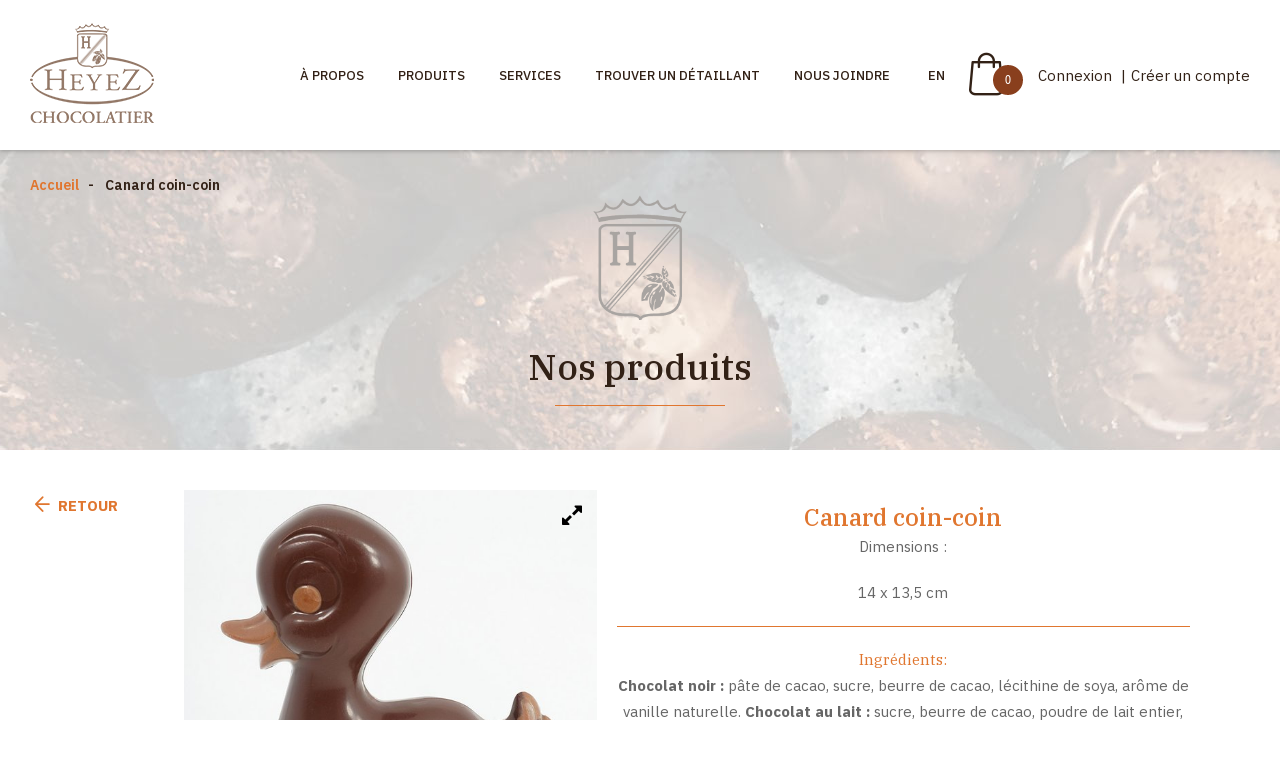

--- FILE ---
content_type: text/html;charset=UTF-8
request_url: https://www.heyez.com/fr/produit/figurines/885-canard-coin-coin.html
body_size: 6642
content:


	<!doctype html>
	<html class="no-js" xml:lang="fr" lang="fr" xmlns:fb="https://ogp.me/ns/fb#">
		<head itemscope itemtype="http://schema.org/WebSite">
			<script type="text/javascript" src="https://api.byscuit.com/data/client/F0FCC793-52EC-4A48-8716-00844EF61327/script/script.js" defer="true"></script>


			
			
				<!-- Google Tag Manager -->
				<script>(function(w,d,s,l,i){w[l]=w[l]||[];w[l].push({'gtm.start':
				new Date().getTime(),event:'gtm.js'});var f=d.getElementsByTagName(s)[0],
				j=d.createElement(s),dl=l!='dataLayer'?'&l='+l:'';j.async=true;j.src=
				'https://www.googletagmanager.com/gtm.js?id='+i+dl;f.parentNode.insertBefore(j,f);
				})(window,document,'script','dataLayer','GTM-MPPJCTG');</script>
				<!-- End Google Tag Manager -->
			


			<meta http-equiv="Content-Type" content="text/html; charset=utf-8" />
			<title>Canard en chocolat | Chocolaterie Heyez Inc.</title>
			

			<meta name="robots" content="index,follow" />

			<meta name="title" content="Canard en chocolat | Chocolaterie Heyez Inc." />
			<meta name="keywords" content="Canard coin-coin," /> <meta name="description" content="Dimensions :
14 x 13,5 cm" />

			
			<meta name="viewport" content="width=device-width,initial-scale=1,shrink-to-fit=no">
			<meta http-equiv="X-UA-Compatible" content="IE=edge">

			<base href="https://www.heyez.com/" />
			
				<link rel="alternate" href="https://www.heyez.com/en/product//885-coin-coin-duck.html?PAGEAVIS=1&amp;LSTNOTES=" hreflang="en-ca" />
			

			<link rel="license" href="main.cfm?l=fr&amp;p=00_999" />

			
			<meta name="theme-color" content="#873f1c">
			
			<meta name="msapplication-navbutton-color" content="#873f1c">
			
			<meta name="apple-mobile-web-app-status-bar-style" content="#873f1c">

			
					<link rel="canonical" href="https://www.heyez.com/fr/produit//885-canard-coin-coin.html?PAGEAVIS=1&LSTNOTES=" />
					<meta property="og:url" content="https://www.heyez.com/fr/produit//885-canard-coin-coin.html">
				

			<meta property="og:title" content="Canard en chocolat | Chocolaterie Heyez Inc.">
			<meta property="og:description" content="Dimensions :
14 x 13,5 cm">
			<meta itemprop="name" property="og:site_name" content="Heyez"/>

			
			<link rel="apple-touch-icon" sizes="180x180" href="gx/favicon/apple-touch-icon.png">
			<link rel="icon" type="image/png" sizes="32x32" href="gx/favicon/favicon-32x32.png">
			<link rel="icon" type="image/png" sizes="16x16" href="gx/favicon/favicon-16x16.png">
			
			<link rel="mask-icon" href="gx/favicon/safari-pinned-tab.svg" color="#873f1c">
			<link rel="shortcut icon" href="gx/favicon/favicon.ico">
			<meta name="msapplication-TileColor" content="#ffffff">
			<meta name="msapplication-config" content="gx/favicon/browserconfig.xml">
			<meta name="theme-color" content="#ffffff">

			
			<link rel="image_src" href="https://www.heyez.com/DATA/PRODUITIMAGE/940.jpg" />
			<meta property="og:image" content="https://www.heyez.com/DATA/PRODUITIMAGE/940.jpg" />
			<meta property="og:image:type" content="image/jpeg" />
			<meta property="og:image:width" content="1500" />
			<meta property="og:image:height" content="800" />

			
			<link rel="apple-touch-icon" href="gx/apple-touch-icon.png">


			<link href="https://fonts.googleapis.com/css?family=IBM+Plex+Sans:400,400i,500,600,700|IBM+Plex+Serif:300,400,400i,500,700&display=swap" rel="stylesheet">
			<link rel="stylesheet" href="css/stylesheet.min.css?v=26/6/2024_05:25:19PM?v=1.3" media="all" />

			
			<script src="js/modernizr.js"></script>


         
         <script type="text/javascript" src="https://cdnjs.cloudflare.com/ajax/libs/jquery/3.7.1/jquery.min.js" integrity="sha512-v2CJ7UaYy4JwqLDIrZUI/4hqeoQieOmAZNXBeQyjo21dadnwR+8ZaIJVT8EE2iyI61OV8e6M8PP2/4hpQINQ/g==" crossorigin="anonymous" referrerpolicy="no-referrer"></script>
		</head>

		<body class="fr page_04_100 ">

			
				<!-- Google Tag Manager (noscript) -->
				<noscript><iframe src="https://www.googletagmanager.com/ns.html?id=GTM-MPPJCTG"
				height="0" width="0" style="display:none;visibility:hidden"></iframe></noscript>
				<!-- End Google Tag Manager (noscript) -->
			

			<img class="logoImpression" src="gx/heyez-courriel.png" alt="" width="180">

			
			<a class="passeNav" href="/fr/produit/figurines/885-canard-coin-coin.html#passeNav">Passer la navigation du site</a>



			<div class="conteneur">
				
				

    <header class="entete clearfix" role="banner">

        

            <div class="corpsContenu">
                <a href="/fr/produit/figurines/885-canard-coin-coin.html#menuBurger" id="btn-menuBurger" class="btn-menuBurger" title="Menu burger">
                    <span class="btn-menuBurger-icon">&nbsp;</span>
                </a>
            </div>

            <div class="boiteEnteteMobile">
                 <a class="logo" href="https://www.heyez.com/" title="Accueil">
                    <picture>
                        
                        <img src="gx/heyez.png" alt="Chocolaterie Heyez Inc.">
                    </picture>
                </a>
                
                
                <a class='icon-panier-top' href="fr/panier.html"><span class="icon-panier-achat1"></span><span class="nbPanierItems">0</span></a>
            </div>




            
           

            <div class="conteneurMenuPrincipal">
                <div class="corpsContenu">
                    
                    <a itemprop="url" class="logo" href="https://www.heyez.com/" title="Accueil">
                        <picture class="standard">
                            
                            <img itemprop="logo" src="gx/heyez.png" alt="Chocolaterie Heyez Inc.">
                        </picture>
                        
                            <picture class="alternatif">
                                
                                <img src="gx/heyez.png" alt="Chocolaterie Heyez Inc.">
                            </picture>
                        
                    </a>

                    

                    <nav class="menuPrincipal_nav js-init-vMenuMobile" role="navigation">
                        <ul class="menuPrincipal">
                            <li><a href="fr/a-propos.html" >À propos</a></li>
                            
                                <li><a href="fr/produits.html"  class="avecSousMenu">Produits</a>


                                     <div class="boiteSousMenu">
                                        <ul class="sousMenu">
                                            <ul>
                                                <li  class="sousMenu_item"><a href="fr/produits.html?page=1&lstAttributIds=7" class="">Livraison à domicile</a></li>
                                                <li  class="sousMenu_item"><a href="fr/produits.html?page=1&lstAttributIds=8" class="">Cueillette en magasin</a></li>
                                            </ul>
                                        </ul>
                                    </div>
                                </li>



                            
                            
                            <li><a href="fr/services.html" >Services</a>
                            

                                    <div class="boiteSousMenu">
                                        <ul class="sousMenu">
                                                <ul>
                                                

                                                        <li  class="sousMenu_item"><a href="fr/services/apprentis-chocolatiers.html" class="">  Apprentis chocolatiers</a></li>

                                                

                                                        <li  class="sousMenu_item"><a href="fr/services/mariage.html" class="">  Chocolats de mariage</a></li>

                                                

                                                        <li  class="sousMenu_item"><a href="fr/services/corporatif.html" class="">  Chocolats pour cadeaux corporatifs</a></li>

                                                

                                                        <li  class="sousMenu_item"><a href="fr/services/sur-mesure.html" class="">  Chocolats sur mesure</a></li>

                                                
                                            </ul>
                                        </ul>
                                    </div>





                            </li>
                            <li><a href="fr/trouver-un-detaillant.html" >Trouver un détaillant</a>
                                 <div class="boiteSousMenu">
                                        <ul class="sousMenu">
                                                <ul>

                                                   <li  class="sousMenu_item"><a href="fr/devenir-detaillant.html" class=""> Devenir détaillant</a></li>


                                            </ul>
                                        </ul>
                                    </div>
                            </li>
                            
                            <li><a href="fr/nous-joindre.html" >Nous joindre</a></li>
                            <li class='language-header'>
                                
                                    <a href="en/product//885-coin-coin-duck.html?PAGEAVIS=1&amp;LSTNOTES=" lang="en"><abbr title="English version">En</abbr></a>
                                
                            </li>

                           
                        </ul>
                    </nav>
                    <ul class="connexion">
                     <li><a class='icon-panier-top' href="fr/panier.html"><span class="icon-panier-achat1"></span><span class="nbPanierItems">0</span></a></li>
                        
                                <li class="">

                                    <a href="fr/connexion.html" title="Se connecter">
                                        Connexion
                                    </a>
                                    <span class="sep noPrint">|</span>
                                </li>
                                <li class="">
                                    <a href="fr/creer-compte.html" title="Créer un compte">
                                        Créer un compte
                                    </a>
                                </li>
                            
                    </ul>
                </div>
            </div>

        

    </header>



				
				<main id="passeNav" role="main">
					



	<nav class="filAriane" role="navigation">
	
		
			<div class="banniereInner" style="background-image: url( 'gx/m/bg-2.jpg ') ;">
		 
		
			
			<div class="corpsContenu content-wp">
		
				<ul itemscope itemtype="http://schema.org/BreadcrumbList">
					<li itemprop="itemListElement" itemscope itemtype="http://schema.org/ListItem">
						<a href="fr/accueil.html" itemprop="item">Accueil</a>
						<meta itemprop="position" content="1" />
					</li>
					
							<li itemprop="itemListElement" itemscope itemtype="http://schema.org/ListItem">
								<link itemprop="item" href="fr/produit//canard-coin-coin.html" />
								<span itemprop="name">Canard coin-coin</span>
								<meta itemprop="position" content="3" />
							</li>
						
				</ul>
				
					<div class="titre-logo">
						<p class="logo-banner">
							<img src="gx/m/home_logo_gris.png" alt="">
						</p> 
							 
									<h2 class="h1">Nos produits</h2>
								 
											
					</div>
				
				
			</div>
			
		
		</div>
	</nav>



    <div class="corpsContenu pageInterne pageDetailProduit">

	    

	    		<div class="groupeMessage softHidden">

				    
			    	<div class="messageErreur hidden">
						
					</div>

					
				   	<div class="messageSucces hidden">
				       	
					</div>

					
				   	<div class="messageInfo hidden">
				       	
					</div>

				</div>

			

			<article id="produit" role="article">

		       

				

				<div class="conteneurProduitDetail">
					<div class="produitRetour">
						<a href="" onclick="window.history.go(-1); return false;" class="lienSimple"><span class="icon-arrow-back"></span> <span class="retour">Retour</a></span>
					</div>
					<div class="produitPhotos">
						<figure>
							<div class="conteneurImgPrincipale">
								
									<div id="galerieProduit" class="" >
										
											<div class="itemImg imagePrincipaleCourante">
												<a href="DATA/PRODUITIMAGE/940~v~Canard_en_chocolat__Chocolaterie_Heyez_Inc_.jpg" class="agrandirImg">
													<div class="magnifyImg"><span class="iconF-agrandir"></span></div>
													<img src="DATA/PRODUITIMAGE/940~v~Canard_en_chocolat__Chocolaterie_Heyez_Inc_.jpg" alt="Canard coin-coin" class="940" />
												</a>

												
											</div>
										
									</div>
								
							</div>
						</figure>
						
					</div>

					<div class="produitInfos">
						<header class="">
							<h1 class="titrePage variante">Canard coin-coin</h1>

							

							<div class="infoBase">
								
							</div>

			          		

  							

								<div class="description texteGlobal">
									<p>Dimensions :</p>
<p>14 x 13,5 cm</p>
								</div>
							
								<div class="ingredients texteGlobal">

									<div><h2 class="ingredients-label">Ingrédients:   </h2> <p><strong>Chocolat noir :</strong> pâte de cacao, sucre, beurre de cacao, lécithine de soya, arôme de vanille naturelle. <strong>Chocolat au lait :</strong> sucre, beurre de cacao, poudre de lait entier, pâte de cacao, lécithine de soya, arôme de vanille naturelle. <strong>Chocolat blanc :</strong> sucre, beurre de cacao, poudre de lait entier, lécithine de soya, arôme de vanille naturelle.</p>
<p><em>*Tous nos chocolats peuvent contenir des arachides, noix, noisettes, amandes, produits laitiers, oeufs, sulfites, gluten, sésames et moutarde.</em></p></div>
								</div>
							
						</header>

						



						<div class="blocPrix">

							 <div class="prixMobile prixDynamique">
								
									<p class="prix-sur-demande">Prix disponible sur demande
									</p>
									<a href="fr/885-nous-joindre.html" class="bouton">Demande d'information</a>
								

							</div>

							

							
						</div>

						
					</div>
				</div>

				
				
				

				
				
				
			</article>
		</div>

		

	


<script type="text/javascript">
	var PRODUIT_ID = 885;
</script>

				</main>

				
				

    <footer class="piedPageHeyez" role="contentinfo">
       

        <div class="corpsContenu">

                <div class="left">
                    <a href="fr/conditions-d-utilisation.html">&copy; 2026 Chocolaterie Heyez Inc. Tous droits réservés.</a> <br> Agence web&nbsp;<a href="https://www.vortexsolution.com"  target="_blank" rel="noopener" title="Vortex Solution">Vortex Solution</a>
                </div>
                <div class="right">
                    
                        <div class="reseauxFooter">
                            <a href="https://www.facebook.com/ChocolaterieHeyez/" title="Facebook" target="blank"><span class="icon-reseausociaux-facebook1"><span class="path1"></span><span class="path2"></span></span></span></a> <a href="https://www.instagram.com/chocolaterieheyez/" target="blank"><span class="icon-reseausociaux-instagram1"><span class="path1"></span><span class="path2"></span><span class="path3"></span><span class="path4"></span><span class="path5"></span><span class="path6"></span></span></a>
                        </div>
                    
                    <div class="liensRight">
                        <a class="noPrint" href="fr/plan-du-site.html">Plan du site</a>
                        <span class="sepa noPrint">|</span>
                        <a class="noPrint" href="fr/politique-confidentialite.html">Politique de confidentialité</a>
                        <span class="sepa noPrint">|</span>
                        <a class="noPrint" href data-cc="c-settings">Gérer mes cookies</a>

                    </div>

                </div>


            </div>

    </footer>



    <nav class="menuBurger_nav" id="menuBurger">
        <div class="menuBurger">

            <span class="iconF-fermer" id="btn-menuBurger-fermer">&nbsp;</span>

            <ul class="menuBurger_principal">
                <li class="menuBurger_item">
                   
                    <a class="" href="fr/panier.html">Panier
                    <span class="icon-panier-top-burger">
                    <span class="icon-panier-achat1"></span><span class="nbPanierItems">0</span>
                    </span>


                    </a>
                </li>
                <li class="menuBurger_item"><a href="fr/accueil.html" class=" ">Accueil</a></li>

                

                <li class="menuBurger_item avecSousMenu">
                    <a href="fr/produits.html">Produits<span class="btn-sousMenu"></span></a>
                    

                    <ul class="sousMenuBurger">
                        <li class="sousMenu_item"><button class="sousMenu_retour">Retour</button></li>
                        <li  class="sousMenu_item"><a href="fr/produits.html?page=1&lstAttributIds=7" class="">Livraison à domicile</a></li>
                        <li  class="sousMenu_item"><a href="fr/produits.html?page=1&lstAttributIds=8" class="">Cueillette en magasin</a></li>
                        <li  class="sousMenu_item"><a href="fr/produits.html" class="">Tous les produits</a></li>
                         </ul>
                </li>


                  <li class="menuBurger_item"><a href="fr/a-propos.html" >À propos</a></li>

                <li class="menuBurger_item avecSousMenu">
                
                <a class="menuSansLien " >Services<span class="btn-sousMenu"></span></a>
                        


                            <ul class="sousMenuBurger">
                                <li class="sousMenu_item"><button class="sousMenu_retour">Retour</button></li>
                                    

                                            <li  ><a href="fr/services/apprentis-chocolatiers.html" class="">  Apprentis chocolatiers</a></li>

                                    

                                            <li  ><a href="fr/services/mariage.html" class="">  Chocolats de mariage</a></li>

                                    

                                            <li  ><a href="fr/services/corporatif.html" class="">  Chocolats pour cadeaux corporatifs</a></li>

                                    

                                            <li  ><a href="fr/services/sur-mesure.html" class="">  Chocolats sur mesure</a></li>

                                    

                            </ul>

                </li>


                
                    <li class="menuBurger_item avecSousMenu"><a href="fr/trouver-un-detaillant.html" class="">Trouver un détaillant<span class="btn-sousMenu"></a>
                        <ul class="sousMenuBurger">
                            <li class="sousMenu_item"><button class="sousMenu_retour">Retour</button></li>
                                <li  class="sousMenu_item"><a href="fr/devenir-detaillant.html" class=""> Devenir détaillant </span></a></li>
                        </ul>

                    </li>
                
                <li class="menuBurger_item"><a href="fr/nous-joindre.html" class="">Nous joindre</a></li>


            </ul>
            <ul class="secondaire">
                 
                        <li class="menuBurger_item"><a href="fr/creer-compte.html" >Créer un compte</a></li>
                        <li class="menuBurger_item"><a href="fr/connexion.html" title="Se connecter">Connexion</a></li>
                    
                <li class="menuBurger_item">
                    <a class="noPrint" href data-cc="c-settings">Gérer mes cookies</a>
                </li>

                <li class="menuBurger_item">
                    
                        <a href="en/product//885-coin-coin-duck.html?PAGEAVIS=1&amp;LSTNOTES=" lang="en"><abbr title="English version">English</abbr></a>
                    
                </li>

            </ul>
            <div class="Suivez-nous">
                    <span class="suivez-label"> Suivez-nous </span> <a href="https://www.facebook.com/ChocolaterieHeyez/" title="Facebook" target="blank"><span class="icon-reseausociaux-facebook1"><span class="path1"></span><span class="path2"></span></span></a> <a href="https://www.instagram.com/chocolaterieheyez/" target="blank"><span class="icon-reseausociaux-instagram1"><span class="path1"></span><span class="path2"></span><span class="path3"></span><span class="path4"></span><span class="path5"></span><span class="path6"></span></span></a>
                </div>

            
        </div>
    </nav>


			</div>

			
			

<script>
	var p = '04_100';
	var l = 'fr';
	var mob = '0';
	var activerGeolocalisationParNavigateur = 1 ;
</script>


<script src="js/picturefill.js"></script>

<script src="js/jQuery/doubleTap.min.js"></script>
<script src="js/jQuery/slick.min.js?v=1.8"></script>
<script src="js/jQuery/jcf.js"></script>
<script src="js/jQuery/jcf.select.js"></script>
<script src="js/jQuery/jquery.magnific-popup.min.js"></script>
<script src="js/popper-tooltip.min.js"></script>
<script defer src="js/autocomplete/jquery.auto-complete.min.js"></script>
<script defer src="js/jQuery/inputmask.min.js"></script>



	<script src="js/produitDetails.js?v=26"></script>
	<script src="js/jquery.zoom.min.js"></script>



<script defer="true" src="js/main.js?v=26/6/2024_04:45:07PM"></script>



				<script src='https://www.google.com/recaptcha/api.js?hl=fr'></script>
			



<script type="text/javascript" src="//s7.addthis.com/js/300/addthis_widget.js#pubid=ra-58efa7e21937fe15"></script>








		</body>
	</html>



--- FILE ---
content_type: text/css
request_url: https://www.heyez.com/css/stylesheet.min.css?v=26/6/2024_05:25:19PM?v=1.3
body_size: 43927
content:
@font-face{font-family:"guifx";font-style:normal;font-weight:normal;src:url("../font/guifx.eot");src:url("../font/guifx.woff2") format("woff2"),url("../font/guifx.woff") format("woff"),url("../font/guifx.ttf") format("truetype")}@font-face{font-family:"modeleIcone";font-style:normal;font-weight:normal;src:url("../font/modeleECom.eot");src:url("../font/modeleECom.woff") format("woff"),url("../font/modeleECom.ttf") format("truetype"),url("../font/modeleECom.svg#modeleIcone") format("svg")}@font-face{font-family:"icomoon";font-style:normal;font-weight:normal;src:url("../font/heyez/icomoon.eot");src:url("../font/heyez/icomoon.woff2") format("woff2"),url("../font/heyez/icomoon.woff") format("woff"),url("../font/heyez/icomoon.ttf") format("truetype"),url("../font/heyez/icomoon.svg#icomoon") format("svg")}[class*=iconF]{position:relative;line-height:1;-webkit-transition:all .2s;transition:all .2s}[class*=iconF]:before{font-family:"modeleIcone",sans-serif !important;font-weight:normal !important;-webkit-transition:color .3s;transition:color .3s;color:#322116;font-size:15px}[class^=icon-],[class*=" icon-"]{font-family:"icomoon" !important;speak:none;font-style:normal;font-weight:normal;font-variant:normal;text-transform:none;line-height:1;-webkit-font-smoothing:antialiased;-moz-osx-font-smoothing:grayscale}.iconF-succes:before{content:""}.iconF-info:before{content:""}.iconF-erreur:before{content:""}.iconF-avertissement:before{content:""}.iconF-partager:before{content:""}.iconF-imprimer:before{content:""}.iconF-telephone:before{content:""}.iconF-panier:before{content:""}.iconF-pinterest:before{content:""}.iconF-marqueur:before{content:""}.iconF-marqueur2:before{content:""}.iconF-editer:before{content:""}.iconF-liste:before{content:""}.iconF-supprimer:before{content:""}.iconF-fermer-modal:before{content:""}.iconF-fermer:before{content:""}.iconF-retour:before{content:""}.iconF-precedent:before{content:""}.iconF-suivant:before{content:""}.iconF-menu:before{content:""}.iconF-arobas:before{content:""}.iconF-crochet:before{content:""}.iconF-loupe:before{content:""}.iconF-instagram:before{content:""}.iconF-infolettre:before{content:""}.iconF-facebook:before{content:""}.iconF-courriel:before{content:""}.iconF-youtube:before{content:""}.iconF-google-plus:before{content:""}.iconF-linkedin:before{content:""}.iconF-twitter:before{content:""}.iconF-shapes:before{content:""}.iconF-eye-blocked:before{content:""}.iconF-eye:before{content:""}.iconF-cart:before{content:""}.iconF-connexion:before{content:""}.iconF-agrandir:before{content:""}.iconF-horaire:before{content:""}.iconF-livraison:before{content:""}.iconF-pdf:before{content:""}.iconF-compte:before{content:""}.iconF-rating:before{content:""}[class^=icon-],[class*=" icon-"]{font-family:"icomoon" !important;speak:none;font-style:normal;font-weight:normal;font-variant:normal;text-transform:none;line-height:1;-webkit-font-smoothing:antialiased;-moz-osx-font-smoothing:grayscale}.icon-fleche-droite-orange1:before{content:"";color:#e0762f}.icon-map-pin1 .path1:before{content:"";color:#fff}.icon-map-pin1 .path2:before{content:"";margin-left:-1em;color:#e0762f}.icon-panier-achat1:before{content:""}.icon-reseausociaux-facebook1 .path1:before{content:"";color:#fff}.icon-reseausociaux-facebook1 .path2:before{content:"";margin-left:-1em;color:#37589a}.icon-reseausociaux-instagram1 .path1:before{content:"";color:#d83276}.icon-reseausociaux-instagram1 .path2:before{content:"";margin-left:-1em;color:#d83276}.icon-reseausociaux-instagram1 .path3:before{content:"";margin-left:-1em;color:#d83276}.icon-reseausociaux-instagram1 .path4:before{content:"";margin-left:-1em;color:#fff}.icon-reseausociaux-instagram1 .path5:before{content:"";margin-left:-1em;color:#fff}.icon-reseausociaux-instagram1 .path6:before{content:"";margin-left:-1em;color:#fff}.icon-arrow-left:before{content:""}.icon-arrow-right:before{content:""}.icon-error:before{content:""}.icon-information:before{content:""}.icon-validation:before{content:""}.icon-warning:before{content:""}.icon-arrow-back:before{content:""}.colorsGuideUI{display:-webkit-box;display:-ms-flexbox;display:flex;color:#fff;font-family:"Montserrat",Helvetica,sans-serif}.colorsGuideUI .colorsGuideUI-box{padding:20px}.slick-slider{position:relative;display:block;-webkit-box-sizing:border-box;box-sizing:border-box;-webkit-touch-callout:none;-webkit-user-select:none;-moz-user-select:none;-ms-user-select:none;user-select:none;-ms-touch-action:pan-y;touch-action:pan-y;-webkit-tap-highlight-color:rgba(0,0,0,0)}.slick-slider *:focus{outline:0;border:0}.slick-list{position:relative;overflow:hidden;display:block;margin:0;padding:0}.slick-list:focus{outline:none}.slick-list.dragging{cursor:pointer;cursor:hand}.slick-slider .slick-track,.slick-slider .slick-list{-webkit-transform:translate3d(0, 0, 0);transform:translate3d(0, 0, 0)}.slick-track{position:relative;left:0;top:0;display:block}.slick-track:before,.slick-track:after{content:"";display:table}.slick-track:after{clear:both}.slick-loading .slick-track{visibility:hidden}.slick-slide{float:left;height:100%;font-size:0;text-align:center;min-height:1px;display:none}[dir=rtl] .slick-slide{float:right}.slick-slide img{display:inline-block}.slick-slide.slick-loading img{display:none}.slick-slide.dragging img{pointer-events:none}.slick-initialized .slick-slide{display:block}.slick-loading .slick-slide{visibility:hidden}.slick-vertical .slick-slide{display:block;height:auto;border:1px solid rgba(0,0,0,0)}.slick-arrow.slick-hidden{display:none}.slick-dots{font-size:0;display:inline-block;text-align:center;position:absolute;bottom:15px}.slick-dots li{display:inline-block;margin:0 3px;width:16px}.slick-dots li button{display:block;padding:0;margin:0;width:16px;height:16px;border-radius:16px;border:3px solid rgba(0,0,0,0);position:relative;-webkit-transition:background .15s linear;transition:background .15s linear}.slick-dots li button:before{content:"";display:block;width:10px;height:10px;border-radius:10px;background:#322116;position:absolute;top:0px;left:0px}.slick-dots li:hover button,.slick-dots li:focus button,.slick-dots li:active button{border:3px solid #fff}.slick-dots li:only-child{display:none}.slick-dots .slick-active button{border:3px solid #fff}.slick-dots .slick-active button:before{background:none}.slick-disabled{display:none !important}.slick-prev:before{content:"<"}.slick-next:before{content:">"}.slick-prev:before,.slick-next:before{font-size:20px;font-family:"guifx",sans-serif;color:#999;-webkit-transition:color .2s;transition:color .2s}.slick-prev,.slick-next{position:absolute;top:50%;z-index:4}.slick-next{right:0px}.slick-prev{left:0px}.slick-prev:hover:before,.slick-next:hover:before{color:#322116}#galerieProduit .slick-prev:before,#galerieProduit .slick-next:before{font-size:26px;margin-top:-13px}.chargementCarrousel .itemImg img{opacity:0;position:absolute}.chargementCarrousel .itemImg:first-child img{opacity:1;position:static}.slick-slider{background-color:pink}.slick-slider .slick-list{opacity:0;position:absolute}.slick-slider.slick-initialized{background:none}.slick-slider.slick-initialized .slick-list{opacity:1;position:relative;-webkit-transition:opacity .2s ease-in;transition:opacity .2s ease-in}.slick-slider.slick-initialized.chargementCarrousel img{opacity:1;position:static}.white-popup-block{background:#fff;text-align:left;max-width:650px;margin:40px auto;position:relative;padding:20px}.popup-modal-dismiss{position:absolute;top:6px;right:10px;font-size:20px}.popup-modal-dismiss span:before{font-size:20px}.white-popup-block.modalAjoutPanier{padding-top:40px}.white-popup-block [class^=message]{margin-bottom:20px}.white-popup-block .actionAllerPanier{float:right}.white-popup-block .retourAchat{margin-top:12px;float:left;padding-bottom:10px}.mfp-bg{top:0;left:0;width:100%;height:100%;z-index:1042;overflow:hidden;position:fixed;background:#0b0b0b;opacity:.8}.mfp-wrap{top:0;left:0;width:100%;height:100%;z-index:1043;position:fixed;outline:none !important;-webkit-backface-visibility:hidden}.mfp-container{text-align:center;position:absolute;width:100%;height:100%;left:0;top:0;padding:0 8px;-webkit-box-sizing:border-box;box-sizing:border-box}.mfp-container:before{content:"";display:inline-block;height:100%;vertical-align:middle}.mfp-align-top .mfp-container:before{display:none}.mfp-content{position:relative;display:inline-block;vertical-align:middle;margin:0 auto;text-align:left;z-index:1045}.mfp-inline-holder .mfp-content,.mfp-ajax-holder .mfp-content{width:100%;cursor:auto}.mfp-ajax-cur{cursor:progress}.mfp-zoom-out-cur,.mfp-zoom-out-cur .mfp-image-holder .mfp-close{cursor:-webkit-zoom-out;cursor:zoom-out}.mfp-zoom{cursor:pointer;cursor:-webkit-zoom-in;cursor:zoom-in}.mfp-auto-cursor .mfp-content{cursor:auto}.mfp-close,.mfp-arrow,.mfp-preloader,.mfp-counter{-webkit-user-select:none;-moz-user-select:none;-ms-user-select:none;user-select:none}.mfp-loading.mfp-figure{display:none}.mfp-hide{display:none !important}.mfp-preloader{color:#ccc;position:absolute;top:50%;width:auto;text-align:center;margin-top:-0.8em;left:8px;right:8px;z-index:1044}.mfp-preloader a{color:#ccc}.mfp-preloader a:hover{color:#fff}.mfp-s-ready .mfp-preloader{display:none}.mfp-s-error .mfp-content{display:none}button.mfp-close,button.mfp-arrow{overflow:visible;cursor:pointer;background:rgba(0,0,0,0);border:0;-webkit-appearance:none;display:block;outline:none;padding:0;z-index:1046;-webkit-box-shadow:none;box-shadow:none;-ms-touch-action:manipulation;touch-action:manipulation}button::-moz-focus-inner{padding:0;border:0}.mfp-close{width:44px;height:44px;line-height:44px;position:absolute;right:0;top:0;text-decoration:none;text-align:center;opacity:.65;padding:0 0 18px 10px;color:#fff;font-style:normal;font-size:28px;font-family:Arial,Baskerville,monospace}.mfp-close:hover,.mfp-close:focus{opacity:1}.mfp-close:active{top:1px}.mfp-close-btn-in .mfp-close{color:#333}.mfp-image-holder .mfp-close,.mfp-iframe-holder .mfp-close{color:#fff;right:-6px;text-align:right;padding-right:6px;width:100%}.mfp-counter{position:absolute;top:0;right:0;color:#ccc;font-size:12px;line-height:18px;white-space:nowrap}.mfp-arrow{position:absolute;opacity:.65;margin:0;top:50%;margin-top:-55px;padding:0;width:90px;height:110px;-webkit-tap-highlight-color:rgba(0,0,0,0)}.mfp-arrow:active{margin-top:-54px}.mfp-arrow:hover,.mfp-arrow:focus{opacity:1}.mfp-arrow:before,.mfp-arrow:after{content:"";display:block;width:0;height:0;position:absolute;left:0;top:0;margin-top:35px;margin-left:35px;border:medium inset rgba(0,0,0,0)}.mfp-arrow:after{border-top-width:13px;border-bottom-width:13px;top:8px}.mfp-arrow:before{border-top-width:21px;border-bottom-width:21px;opacity:.7}.mfp-arrow-left{left:0}.mfp-arrow-left:after{border-right:17px solid #fff;margin-left:31px}.mfp-arrow-left:before{margin-left:25px;border-right:27px solid #3f3f3f}.mfp-arrow-right{right:0}.mfp-arrow-right:after{border-left:17px solid #fff;margin-left:39px}.mfp-arrow-right:before{border-left:27px solid #3f3f3f}.mfp-iframe-holder{padding-top:40px;padding-bottom:40px}.mfp-iframe-holder .mfp-content{line-height:0;width:100%;max-width:900px}.mfp-iframe-holder .mfp-close{top:-40px}.mfp-iframe-scaler{width:100%;height:0;overflow:hidden;padding-top:56.25%}.mfp-iframe-scaler iframe{position:absolute;display:block;top:0;left:0;width:100%;height:100%;-webkit-box-shadow:0 0 8px rgba(0,0,0,.6);box-shadow:0 0 8px rgba(0,0,0,.6);background:#000}img.mfp-img{width:auto;max-width:100%;height:auto;display:block;line-height:0;-webkit-box-sizing:border-box;box-sizing:border-box;padding:40px 0 40px;margin:0 auto}.mfp-figure{line-height:0}.mfp-figure:after{content:"";position:absolute;left:0;top:40px;bottom:40px;display:block;right:0;width:auto;height:auto;z-index:-1;-webkit-box-shadow:0 0 8px rgba(0,0,0,.6);box-shadow:0 0 8px rgba(0,0,0,.6);background:#444}.mfp-figure small{color:#bdbdbd;display:block;font-size:12px;line-height:14px}.mfp-figure figure{margin:0}.mfp-bottom-bar{margin-top:-36px;position:absolute;top:100%;left:0;width:100%;cursor:auto}.mfp-title{text-align:left;line-height:18px;color:#f3f3f3;word-wrap:break-word;padding-right:36px}.mfp-image-holder .mfp-content{max-width:100%}.mfp-gallery .mfp-image-holder .mfp-figure{cursor:pointer}@media screen and (max-width: 800px)and (orientation: landscape),screen and (max-height: 300px){.mfp-img-mobile .mfp-image-holder{padding-left:0;padding-right:0}.mfp-img-mobile img.mfp-img{padding:0}.mfp-img-mobile .mfp-figure:after{top:0;bottom:0}.mfp-img-mobile .mfp-figure small{display:inline;margin-left:5px}.mfp-img-mobile .mfp-bottom-bar{background:rgba(0,0,0,.6);bottom:0;margin:0;top:auto;padding:3px 5px;position:fixed;-webkit-box-sizing:border-box;box-sizing:border-box}.mfp-img-mobile .mfp-bottom-bar:empty{padding:0}.mfp-img-mobile .mfp-counter{right:5px;top:3px}.mfp-img-mobile .mfp-close{top:0;right:0;width:35px;height:35px;line-height:35px;background:rgba(0,0,0,.6);position:fixed;text-align:center;padding:0}}@media all and (max-width: 900px){.mfp-arrow{-webkit-transform:scale(0.75);transform:scale(0.75)}.mfp-arrow-left{-webkit-transform-origin:0;transform-origin:0}.mfp-arrow-right{-webkit-transform-origin:100%;transform-origin:100%}.mfp-container{padding-left:6px;padding-right:6px}}.vAlign:before,.entete .menuPrincipal li:before{content:"";display:inline-block;height:100%;vertical-align:middle}.clearfix:after,.blocPad:after,.sectionFormulaire:after,.etapes li:after,.basPageListing:after,.paginationVariante:after,form [class^=col]:after,.styleStandard .col1:after,.styleStandard .col2:after,.styleStandard .colFull:after,.logo:after,.planSite:after,.white-popup-block:after{visibility:hidden;display:block;font-size:0;content:".";clear:both;height:0}.texteGlobal ul li{padding-left:40px;position:relative}.texteGlobal ul li:before{content:"•";color:#e0762f;font-size:29px;position:absolute;top:-12px;left:18px}/*! normalize.css v5.0.0 | MIT License | github.com/necolas/normalize.css */html{line-height:1;-ms-text-size-adjust:100%;-webkit-text-size-adjust:100%}body{margin:0}article,aside,footer,header,nav,section{display:block}h1{font-size:2em;margin:0}figcaption,figure,main{display:block}hr{-webkit-box-sizing:content-box;box-sizing:content-box;height:0;overflow:visible}pre{font-family:arial,arial;font-size:1em}a{background-color:rgba(0,0,0,0);-webkit-text-decoration-skip:objects}a:active,a:hover{outline-width:0}abbr[title]{border-bottom:none;text-decoration:underline;-webkit-text-decoration:underline dotted;text-decoration:underline dotted}b,strong{font-weight:inherit}b,strong{font-weight:bolder}code,kbd,samp{font-family:arial,arial;font-size:1em}dfn{font-style:italic}mark{background-color:#ff0;color:#322116}small{font-size:80%}sub,sup{font-size:75%;line-height:0;position:relative;vertical-align:baseline}sub{bottom:-0.25em}sup{top:-0.5em}audio,video{display:inline-block}audio:not([controls]){display:none;height:0}img{border-style:none}svg:not(:root){overflow:hidden}button,input,optgroup,select,textarea{font-size:100%;margin:0}button,input{overflow:visible}button,select{text-transform:none}button,html [type=button],[type=reset],[type=submit]{-webkit-appearance:button}button::-moz-focus-inner,[type=button]::-moz-focus-inner,[type=reset]::-moz-focus-inner,[type=submit]::-moz-focus-inner{border-style:none;padding:0}button:-moz-focusring,[type=button]:-moz-focusring,[type=reset]:-moz-focusring,[type=submit]:-moz-focusring{outline:1px dotted ButtonText}legend{-webkit-box-sizing:border-box;box-sizing:border-box;color:inherit;display:table;max-width:100%;padding:0;white-space:normal}progress{display:inline-block;vertical-align:baseline}textarea{overflow:auto}[type=checkbox],[type=radio]{-webkit-box-sizing:border-box;box-sizing:border-box;padding:0}[type=number]::-webkit-inner-spin-button,[type=number]::-webkit-outer-spin-button{height:auto}[type=search]{-webkit-appearance:textfield;outline-offset:-2px}[type=search]::-webkit-search-cancel-button,[type=search]::-webkit-search-decoration{-webkit-appearance:none}::-webkit-file-upload-button{-webkit-appearance:button;font:inherit}details,menu{display:block}summary{display:list-item}canvas{display:inline-block}template{display:none}[hidden]{display:none}h1,h2,h3,h4,h5,h6,figure{margin:0;padding:0;line-height:1}ul,ol{list-style:none;margin:0;padding:0}p{margin:0;padding:0}a{text-decoration:none;color:#322116;-webkit-backface-visibility:hidden}a:hover,a:focus,a:active{color:#322116;text-decoration:none}.lienSimple{text-decoration:underline}abbr[title],acronym[title]{text-decoration:none}input[type=text],input[type=email],input[type=password],input[type=tel],input[type=search],input[type=url],input[type=date],input[type=month],input[type=number],select,textarea,button{-webkit-appearance:none;-moz-appearance:none;appearance:none;text-indent:.01px;text-overflow:""}select::-ms-expand{display:none}td,th{vertical-align:top}hr{margin:10px 0;border:0;background:#dbe5e9;height:1px;font-size:0;display:inline-block;width:100%}iframe{max-width:100%}img{max-width:100%}cite{font-weight:bold}q{font-style:italic}fieldset{border:0;margin:0;padding:0}button{background:rgba(0,0,0,0);outline:0;border:0;cursor:pointer}button:focus{outline:none;text-decoration:none}textarea,button,input{font-family:"IBM Plex Sans",sans-serif}table{border-collapse:collapse}address{font-style:normal}a[href^=tel]{color:inherit;text-decoration:none}@page{margin:1cm}@media print{*{background:rgba(0,0,0,0) !important;color:#322116 !important;-webkit-box-shadow:none !important;box-shadow:none !important;text-shadow:none !important}}@media print{tr,img{page-break-inside:avoid}}@media print{#vortexDebug,.noPrint{display:none}}.floatLeft{float:left}.floatRight{float:right}.logoImpression{display:none;margin:20px}@media print{.logoImpression{display:block}}a{-webkit-transition:all .3s;transition:all .3s}.tel a{color:#322116}html{-webkit-box-sizing:border-box;box-sizing:border-box}*,*:after,*:before{-webkit-box-sizing:inherit;box-sizing:inherit}.both{clear:both}.clearfix:after{visibility:hidden;display:block;font-size:0;content:".";clear:both;height:0}.hidden,.champCache{display:none !important;visibility:hidden}.passeNav{position:absolute;left:-10000px;top:auto;width:1px;height:1px;overflow:hidden}.media,.media-bd{overflow:hidden}.media .media-img{float:left;margin-right:20px}.media .media-imgExt{float:right;margin-left:20px}.planSite{margin-bottom:10px}.planSite ul{margin-left:20px;margin-bottom:10px}.planSite ul a{color:#322116}.planSite ul a:hover{color:#e0762f}.planSite ul strong{color:#322116}.planSite a{color:#322116;font-weight:bold}.planSite a:hover,.planSite a:focus,.planSite a:active{color:#322116}@media only screen and (min-width: 768px){.planSite .colonne{float:left;width:50%}}@media print{.planSite .colonne{float:left;width:50%}}.imageFit{position:absolute;top:0;right:0;bottom:0;left:0}.imageFit.compat-object-fit{background-size:cover;background-position:center center}.imageFit.compat-object-fit img{opacity:0}.imageFit picture img{height:100%;width:100%;max-width:none;-o-object-fit:cover;object-fit:cover}.clearfix::after{content:"";clear:both;display:table}.titrePage{font-size:22px;color:#322116;text-transform:uppercase;font-family:"IBM Plex Serif",serif;font-weight:500;position:relative;width:100%;margin-bottom:23px}@media only screen and (min-width: 768px){.titrePage{font-size:30px}}@media only screen and (min-width: 1000px){.titrePage{margin-bottom:42px}}@media only screen and (min-width: 1000px){.titrePage.variante{margin-bottom:20px}}.titrePage.mobile{padding-bottom:30px;font-size:26px;line-height:1}@media only screen and (min-width: 768px){.titrePage.mobile{padding-bottom:40px}}.pageProduit .titrePage.mobile{padding-right:100px;margin-bottom:0px;padding-bottom:20px;margin-top:8px}.pageProduit .titrePage.mobile.noResultat{padding-right:0;margin:0}p{margin-bottom:20px}.texteGlobal{line-height:1.75}.texteGlobal .intro{font-weight:400;font-size:20px;text-align:center}.texteGlobal h1,.texteGlobal h2,.texteGlobal h3,.texteGlobal h4,.texteGlobal h5,.texteGlobal h6{line-height:1.2;color:#322116;font-family:"IBM Plex Serif",serif;font-weight:700}.texteGlobal h1{font-size:36px;text-transform:uppercase;margin-bottom:32px}.texteGlobal h2{font-size:26px;margin-bottom:32px}.texteGlobal .intro{font-size:20px;color:#322116;font-family:"IBM Plex Serif",serif;font-weight:400;line-height:1.6}.texteGlobal h3{font-size:20px;margin-bottom:22px}.texteGlobal h4{font-size:18px;margin-bottom:16px}.texteGlobal h5,.texteGlobal h6{font-size:14px}.texteGlobal h6{color:#c2c2c2}.texteGlobal p{margin-bottom:20px}.texteGlobal a{text-decoration:none;color:#e0762f}.texteGlobal a:hover,.texteGlobal a:focus,.texteGlobal a:active{color:#893f1d;text-decoration:none}.texteGlobal abbr[title]{border-bottom:1px dotted}.texteGlobal a[href*=pdf]:before{content:"";color:#000;display:inline-block;font:20px/1 "modeleIcone",sans-serif !important;margin-right:10px;position:relative;top:3px}.texteGlobal ul,.texteGlobal ol{margin-bottom:20px;overflow:hidden;margin-top:6px}.texteGlobal ul li,.texteGlobal ol li{margin-bottom:5px}.texteGlobal ol{counter-reset:bullet}.texteGlobal ol li{margin-left:44px;position:relative}.texteGlobal ol li:before{counter-increment:bullet;content:counters(bullet, ".") ".";position:absolute;top:0;left:-27px;color:#e0762f;font-weight:900}.texteGlobal .hellip{white-space:nowrap;color:#322116}.texteGlobal .mortaise{float:left;margin:0 20px 10px 0;font-size:0;padding-top:7px}.texteGlobal .incTinyMce iframe[src*=youtube]{max-width:100%}.texteGlobal table{margin-bottom:20px;border:1px solid #dedede;font-size:12px}.texteGlobal table th{border:1px solid #eee;background:#322116;font-weight:bold;color:#fff}.texteGlobal table th,.texteGlobal table td{min-width:50px;padding:5px 10px}.texteGlobal table tr:nth-child(even){background:#eee}@media only screen and (min-width: 768px){.texteGlobal table{font-size:15px}}#modalCharte .texteGlobal table{font-size:10px;width:100%}#modalCharte .texteGlobal table th,#modalCharte .texteGlobal table td{min-width:none;padding:2px}@media only screen and (min-width: 768px){#modalCharte .texteGlobal table{font-size:12px}}.videoConteneur{max-width:100%}.video{position:relative;height:0;overflow:hidden;padding-bottom:56.25%;padding-top:30px;width:100%}.video iframe,.video object,.video embed{position:absolute;top:0;left:0;width:100%;height:100%}.iconUI{background-color:gray;padding:20px}.iconUI [class*=iconF]:before{color:#fff;font-size:30px}body{background:#fff;font:400 15px "IBM Plex Sans",sans-serif;color:#666}main{padding-top:55px}body.page_01_100 main{padding-top:0px}body.panierSimple main{padding-top:20px}main .activeTop{padding-top:80px}@media only screen and (min-width: 768px){main{padding-top:85px;min-height:800px}}@media only screen and (min-width: 1200px){main{padding-top:150px}body.page_13_100 main{padding-top:125px}}@media print{main{padding-top:0}}.main{min-height:300px;position:relative}@media only screen and (min-width: 768px){.main{min-height:700px}}.corpsContenu{position:relative;padding-left:20px;padding-right:20px;font-size:15px}@media only screen and (min-width: 1000px){.corpsContenu{padding-left:30px;padding-right:30px;max-width:1360px;margin-left:auto;margin-right:auto;width:100%}}.corpsContenu.avecCarrousel{padding-left:10px;padding-right:10px}@media only screen and (min-width: 1000px){.corpsContenu.avecCarrousel{padding-left:20px;padding-right:20px}}.contenuLateral,.contenuAvecLateral{display:inline-block;vertical-align:top;width:100%}.grandConteneur{width:100%;display:inline-block;font-size:0;position:relative;vertical-align:top}.divisionMoitie{font-size:15px;display:inline-block;vertical-align:top;width:100%}.divisionMoitie:first-child{margin-bottom:40px}@media only screen and (min-width: 1000px){.divisionMoitie{width:50%}.divisionMoitie:first-child{margin-bottom:0;padding-right:40px}}.contenuLateral{font-size:15px}@media only screen and (min-width: 1000px){.contenuLateral{width:20%;padding-right:30px}.contenuLateral.alternatif{width:31%;padding-right:0;padding-left:50px}}.contenuAvecLateral{font-size:15px;padding-bottom:30px}@media only screen and (min-width: 1000px){.contenuAvecLateral{width:80%}.contenuAvecLateral.alternatif{width:69%}}@media only screen and (min-width: 768px){.pageEtroite{max-width:1010px}}.pageInterne{padding-top:30px}.pageInterne .reseaux a{text-decoration:none;margin-right:10px}.pageInterne .reseaux a:hover span:before,.pageInterne .reseaux a:focus span:before,.pageInterne .reseaux a:active span:before{color:#322116}.pageInterne .reseaux span:before{color:#322116}.pageInterne.etroite{max-width:1120px}.pageInterne.pageInternePad{padding-bottom:30px}@media only screen and (min-width: 768px){.pageInterne{padding-top:40px}.pageInterne.pageInternePad{padding-bottom:50px}}.groupeActionForm{text-align:center}.groupeActionForm .note{margin-bottom:10px}@media only screen and (min-width: 768px){.groupeActionForm .note{float:left;margin-top:16px}}.full-width-inside-container{width:100vw;position:relative;left:50%;right:50%;margin-left:-50vw;margin-right:-50vw}.entete .menuMobileElement,.menuBurger_nav .menuElementmenuBP{display:none !important}.logo img{width:100%;height:auto}.entete{background:#fff;width:100%;position:fixed;z-index:101;-webkit-box-shadow:1px 1px 3px 0px rgba(0,0,0,.15);box-shadow:1px 1px 3px 0px rgba(0,0,0,.15)}body.panierSimple .entete{position:relative}@media print{.entete{display:none}}.entete #menuMobileComplet{display:none !important}.faireRecherche{cursor:pointer}.menuMobileLibelle{color:#fff;padding:10px 20px;display:inline-block;width:100%}.boiteEnteteMobile{height:55px;padding-left:20px;padding-right:50px;width:100%;position:relative}.boiteEnteteMobile .icon-panier-top{position:absolute;right:43px;top:10px;margin-right:38px}@media only screen and (min-width: 768px){.boiteEnteteMobile .icon-panier-top{right:56px;top:18px;margin-right:30px}}.boiteEnteteMobile .icon-panier-top .icon-panier-achat1{font-size:32px}@media only screen and (min-width: 768px){.boiteEnteteMobile .icon-panier-top .icon-panier-achat1{font-size:43px}}.boiteEnteteMobile .icon-panier-top .nbPanierItems{top:5px;left:23px}@media only screen and (min-width: 768px){.boiteEnteteMobile .icon-panier-top .nbPanierItems{top:8px;width:30px;height:30px}}.boiteEnteteMobile .panier,.boiteEnteteMobile .i-listeSouhait{position:absolute;top:15px;font-size:15px;color:#322116;font-family:"IBM Plex Serif",serif;font-weight:500;font-size:14px}.boiteEnteteMobile .panier span,.boiteEnteteMobile .i-listeSouhait span{display:inline-block;vertical-align:middle}.boiteEnteteMobile .panier .libelle,.boiteEnteteMobile .i-listeSouhait .libelle{display:none}.boiteEnteteMobile .panier [class*=iconF],.boiteEnteteMobile .i-listeSouhait [class*=iconF]{margin-right:6px}.boiteEnteteMobile .panier{right:60px}.boiteEnteteMobile .i-listeSouhait{right:115px}.boiteEnteteMobile .logo{width:55px;top:3px}@media only screen and (min-width: 375px){.boiteEnteteMobile .logo{margin-right:0}}@media only screen and (min-width: 768px){.boiteEnteteMobile{height:85px}.boiteEnteteMobile .logo{width:90px;margin-top:4px}.boiteEnteteMobile .panier{top:30px;right:70px}.boiteEnteteMobile .i-listeSouhait{top:30px;right:125px}.boiteEnteteMobile .libelle{display:inline-block}}@media only screen and (min-width: 1200px){.boiteEnteteMobile{width:85px;display:none}}.logo{display:inline-block;position:relative;z-index:2}.logo .menuBP{display:none}@media only screen and (min-width: 1200px){.logo{float:left;width:124px}.logo .mobile{display:none}.logo .menuBP{display:block}}.menuSec{background:#63757c;color:#fff;font-size:13px;padding:16px 0;line-height:1;display:none;width:100%;position:relative}.menuSec .logo{width:70px;height:auto}.menuSec li{-webkit-box-flex:0;-moz-flex:0 1 auto;-ms-flex:0 1 auto;flex:0 1 auto;margin-right:22px;font-size:0;position:relative}.menuSec li:last-child{margin-right:0}.menuSec li.connexion{margin-right:16px}.menuSec li.connexion .sep{color:#322116;padding-left:5px;padding-right:5px}.menuSec li.connexion a{padding-left:33px;font-size:14px}.menuSec li.connexion a .iconF-connexion,.menuSec li.connexion a .iconF-compte{position:absolute;top:-1px;left:0}.menuSec li.connexion a .iconF-connexion:before,.menuSec li.connexion a .iconF-compte:before{color:#fff;font-size:20px}.menuSec li.connexion a:hover .iconF-connexion:before,.menuSec li.connexion a:hover .iconF-compte:before{color:#c2c2c2}.menuSec li.avecSep.connexion a{padding-left:28px}.menuSec li.avecSep:after{position:absolute;left:-9px;top:0px;content:"";height:13px;width:2px;background:#6e8188;background:-webkit-gradient(linear, left top, right top, from(#6e8188), color-stop(50%, #6e8188), color-stop(50%, #7a8e96), to(#7a8e96));background:linear-gradient(to right, #6e8188 0%, #6e8188 50%, #7a8e96 50%, #7a8e96 100%);filter:progid:DXImageTransform.Microsoft.gradient( startColorstr="#6e8188", endColorstr="#7a8e96",GradientType=1 )}.menuSec .iconF-telephone{margin-right:4px}.menuSec a{color:#fff;font-size:13px;position:relative}.menuSec a.actif{color:#c2c2c2}.menuSec a:hover,.menuSec a:focus,.menuSec a:active{color:#c2c2c2}@media only screen and (min-width: 1200px){.menuSec{display:inline-block}.menuSec .corpsContenu{padding-right:80px;display:-webkit-box;display:-moz-flex;display:-ms-flexbox;display:flex;-webkit-box-pack:justify;-ms-flex-pack:justify;-moz-justify-content:space-between;justify-content:space-between;-webkit-box-align:center;-ms-flex-align:center;-moz-align-items:center;align-items:center}.menuSec .corpsContenu:after{display:none}.menuSec .corpsContenu ul{-webkit-box-flex:1;-moz-flex:1 1 auto;-ms-flex:1 1 auto;flex:1 1 auto;display:-webkit-box;display:-moz-flex;display:-ms-flexbox;display:flex;-webkit-box-align:center;-ms-flex-align:center;-moz-align-items:center;align-items:center;-webkit-box-pack:end;-ms-flex-pack:end;-moz-justify-content:flex-end;justify-content:flex-end}.menuSec .corpsContenu .selectionBoutique{width:300px;-webkit-box-flex:0;-moz-flex:0 1 auto;-ms-flex:0 1 auto;flex:0 1 auto;display:-webkit-box;display:-moz-flex;display:-ms-flexbox;display:flex}}.menuSec .lienBoutique{padding:4.5px 10px 4.5px 0}.menuSec .lienBoutique span,.menuSec .lienBoutique a{display:inline-block;vertical-align:middle}.menuSec .lienBoutique a{font-size:14px;margin-left:10px}.menuSec .lienBoutique .iconF-marqueur:before{font-size:24px;color:#fff}.menuSec .selectionBoutique{position:relative}.menuSec .selectionBoutique .boutiqueNom{display:-webkit-box !important;display:-ms-flexbox !important;display:flex !important;min-width:0;width:100%;padding-top:5px}.menuSec .selectionBoutique .boutiqueNom .libelle{text-overflow:ellipsis;white-space:nowrap;overflow:hidden;-webkit-box-flex:1;-ms-flex:1 1 auto;flex:1 1 auto;margin-bottom:2px}.menuSec .selectionBoutique .selectionBoutiqueTrigger{cursor:pointer;display:block;min-width:0;width:100%;vertical-align:top}.menuSec .selectionBoutique .selectionBoutiqueTrigger div{position:relative;padding:0 30px 0 38px;color:#fff}.menuSec .selectionBoutique .selectionBoutiqueTrigger div:before{color:#fff;content:"";font:30px/1 "modeleIcone",sans-serif !important;position:absolute;left:0;top:1px}.menuSec .selectionBoutique .selectionBoutiqueTrigger div:after{content:"s";font:14px/1 "guifx",sans-serif;position:absolute;right:0;top:50%;color:#fff;margin-top:-7px}.menuSec .selectionBoutique .selectionBoutiqueTrigger div span{margin-bottom:5px;font-size:14px;display:block}.menuSec .selectionBoutique .selectionBoutiqueTrigger div span.mobile{display:block}@media only screen and (min-width: 768px){.menuSec .selectionBoutique .selectionBoutiqueTrigger div span.mobile{display:none}}.menuSec .selectionBoutique .selectionBoutiqueTrigger div span.menuBP{display:none}@media only screen and (min-width: 768px){.menuSec .selectionBoutique .selectionBoutiqueTrigger div span.menuBP{display:block}}.menuSec .selectionBoutique .selectionBoutiqueTrigger div .boutiqueTel{font-size:12px;margin-bottom:0}.menuSec .selectionBoutique .selectionBoutiqueTrigger div a{font-size:15px;color:#fff}.menuSec .selectionBoutique .selectionBoutiqueTrigger div a.mobile{display:block}@media only screen and (min-width: 768px){.menuSec .selectionBoutique .selectionBoutiqueTrigger div a.mobile{display:none}}.menuSec .selectionBoutique .selectionBoutiqueTrigger div a.menuBP{display:none}@media only screen and (min-width: 768px){.menuSec .selectionBoutique .selectionBoutiqueTrigger div a.menuBP{display:block}}.menuSec .selectionBoutique .selectionBoutiqueContenu{display:none;position:absolute;top:45px;right:0;width:100%;background:#fff;z-index:10;-webkit-box-shadow:0 0 10px rgba(50,33,22,.3);box-shadow:0 0 10px rgba(50,33,22,.3);padding:20px;color:#322116;font-size:14px}.menuSec .selectionBoutique .selectionBoutiqueContenu .infoBoutique>div{border-top:1px solid #e1e1e1;margin-bottom:24px;padding-top:24px;display:-webkit-box;display:-ms-flexbox;display:flex}.menuSec .selectionBoutique .selectionBoutiqueContenu .infoBoutique>div .location_ouvert,.menuSec .selectionBoutique .selectionBoutiqueContenu .infoBoutique>div .location_ferme{font-size:16px;text-transform:none}.menuSec .selectionBoutique .selectionBoutiqueContenu .infoBoutique>div .location_ouvert:before,.menuSec .selectionBoutique .selectionBoutiqueContenu .infoBoutique>div .location_ferme:before{height:.6em;width:.6em;vertical-align:1px}.menuSec .selectionBoutique .selectionBoutiqueContenu .infoBoutique>div .infoPlus{-webkit-box-flex:1;-ms-flex:1 1 auto;flex:1 1 auto}.menuSec .selectionBoutique .selectionBoutiqueContenu .infoBoutique>div:first-child{border-top:0;padding-top:0}.menuSec .selectionBoutique .selectionBoutiqueContenu .infoBoutique>div p{margin-top:3px;line-height:1.3}.menuSec .selectionBoutique .selectionBoutiqueContenu .infoBoutique>div .sousTitre{font-weight:bold;display:inline-block;width:100%;margin-bottom:5px;margin-top:0;font-size:16px}.menuSec .selectionBoutique .selectionBoutiqueContenu .infoBoutique>div span[class*=iconF]{-webkit-box-flex:0;-ms-flex:0 0 auto;flex:0 0 auto;width:30px}.menuSec .selectionBoutique .selectionBoutiqueContenu .infoBoutique>div span[class*=iconF]:before{font-size:20px}.menuSec .selectionBoutique .selectionBoutiqueContenu a{color:#000;text-decoration:underline;display:inline-block;width:100%}.menuSec .selectionBoutique .selectionBoutiqueContenu a.lienSimple{margin-top:10px}.menuSec .selectionBoutique .selectionBoutiqueContenu a[href*=tel]{text-decoration:none}.menuSec .selectionBoutique .selectionBoutiqueContenu a:hover{color:#322116}.menuSec .selectionBoutique .selectionBoutiqueContenu a.boutonBlanc{color:#000;width:100%;margin-top:10px;text-decoration:none}.menuSec .selectionBoutique .selectionBoutiqueContenu a.boutonBlanc:hover{color:#fff}.menuSec .selectionBoutique.actif .selectionBoutiqueTrigger div:after{-webkit-transform:rotate(180deg);transform:rotate(180deg)}.menuSec .selectionBoutique.actif .selectionBoutiqueContenu{display:block}.conteneurMenuPrincipal{text-align:right;display:none;width:100%}.conteneurMenuPrincipal *{-webkit-transition:all .2s;transition:all .2s}.conteneurMenuPrincipal .menuPrincipal_nav{margin-left:auto}.conteneurMenuPrincipal .logo .alternatif{display:none}body.panierSimple .conteneurMenuPrincipal{text-align:left}body.panierSimple .conteneurMenuPrincipal .logo{margin-top:20px;margin-bottom:15px;float:none}@media only screen and (min-width: 1200px){.conteneurMenuPrincipal{display:inline-block}}.conteneurMenuPrincipal .corpsContenu{display:-webkit-box;display:-ms-flexbox;display:flex;-webkit-box-align:center;-ms-flex-align:center;align-items:center;margin-top:20px;margin-bottom:20px}.conteneurMenuPrincipal .connexion{display:-webkit-box;display:-ms-flexbox;display:flex;-webkit-box-align:center;-ms-flex-align:center;align-items:center;margin-left:20px}.conteneurMenuPrincipal .connexion li a{font-size:15px}@media only screen and (min-width: 1200px){.conteneurMenuPrincipal .connexion li a{font-size:15px}}.conteneurMenuPrincipal .connexion .sep{color:#322116;padding-left:5px;padding-right:5px}.icon-panier-top{position:relative;margin-right:30px}.icon-panier-top .icon-panier-achat1{font-size:43px}.icon-panier-top .nbPanierItems{background-color:#893f1d;display:inline-block;border-radius:50%;width:30px;height:30px;text-align:center;padding-top:8px;color:#fff;font-size:12px;position:absolute;top:-14px;left:28px}.activeTop .entete{background:#fff !important}@media only screen and (min-width: 1200px){.activeTop .entete{border-bottom:0}}.activeTop .menuSec,.activeTop .conteneurMenuPrincipal{display:none}.activeTop .conteneurMenuPrincipal .corpsContenu{margin-top:10px;margin-bottom:10px}@media only screen and (min-width: 1200px){.activeTop .conteneurMenuPrincipal{display:inline-block}.activeTop .conteneurMenuPrincipal .logo{width:124px}.activeTop .conteneurMenuPrincipal .logo .alternatif{display:inline-block}.activeTop .conteneurMenuPrincipal .logo .standard{display:none}.activeTop .conteneurMenuPrincipal .menuPrincipal li{height:80px}.activeTop .conteneurMenuPrincipal .menuPrincipal .boiteSousMenu{top:50px}.activeTop .conteneurMenuPrincipal .menuPrincipal [class*=iconF]:before{color:#322116}}.entete .menuPrincipal li:hover .boiteSousMenu{display:block !important}.entete .menuPrincipal{margin-left:30px}.entete .menuPrincipal .boiteSousMenu{display:none;padding-top:20px;position:absolute;top:60px;left:0;text-align:left;z-index:10}.entete .menuPrincipal .boiteSousMenu li{display:block;margin-left:0;height:auto}.entete .menuPrincipal .sousMenu{background:#fff;position:relative;border:1px solid #e7ecef;border-top:none}.entete .menuPrincipal .sousMenu>a{text-transform:none;font-family:"IBM Plex Sans",sans-serif;font-size:15px;padding:20px;display:block}.entete .menuPrincipal .sousMenu>a.actif:before{content:none}.entete .menuPrincipal .sousMenu:before{display:none}.entete .menuPrincipal .sousMenu.avecNiv3{padding-bottom:10px}.entete .menuPrincipal .sousMenu.avecNiv3>a{padding:20px 20px 10px 20px;display:block}.entete .menuPrincipal .sousMenu:first-of-type{border-top:1px solid #e7ecef}.entete .menuPrincipal .sousMenu:first-of-type:before{display:block;position:absolute;top:-15px;left:40px;content:url(../gx/m/pointe.png)}.entete .menuPrincipal .sousMenu ul li:before{display:none}.entete .menuPrincipal .sousMenu ul a{text-transform:none;font-family:"IBM Plex Sans",sans-serif;font-size:13px;padding:10px 30px 10px 30px;display:block;white-space:nowrap}.entete .menuPrincipal .sousMenu ul a.actif:before{content:none}.entete .menuPrincipal .avecSousMenu>a:after{content:"";font-family:"modeleIcone",sans-serif !important;display:inline-block;vertical-align:middle;font-size:4px;margin-left:6px;font-weight:normal;margin-top:-2px}.entete .menuPrincipal .avecSousMenu.dernier .boiteSousMenu{left:auto;right:0}.entete .menuPrincipal .avecSousMenu.dernier .sousMenu:first-of-type:before{left:auto;right:40px}.entete .menuPrincipal li{display:inline-block;margin-left:20px;height:110px;position:relative}.entete .menuPrincipal li:first-child{margin-left:0}.entete .menuPrincipal li.recherchemenuBP{width:340px}.entete .menuPrincipal a{color:#322116;display:inline-block;vertical-align:middle;text-transform:uppercase;font-family:"IBM Plex Sans",sans-serif;font-weight:500;font-size:14px;padding:16px 0;-webkit-transition:all .1s;transition:all .1s;position:relative}.entete .menuPrincipal a:hover .iconF-panier:before{color:#322116}.entete .menuPrincipal a span{display:inline-block;vertical-align:middle}.entete .menuPrincipal [class*=iconF]{margin-right:4px;display:inline-block;vertical-align:middle}.entete .menuPrincipal [class*=iconF]:before{color:#322116}.entete .menuPrincipal [class*=iconF].iconF-cart{margin-right:10px}.entete .menuPrincipal [class*=iconF].iconF-cart:before{font-size:25px;position:relative;top:-2px}@media only screen and (min-width: 1200px){.entete .menuPrincipal{display:block}}@media only screen and (min-width: 1200px){.entete .menuPrincipal li{margin-left:30px}.entete .menuPrincipal a{font-size:13px}}@media only screen and (min-width: 1340px){.entete .menuPrincipal li{margin-left:44px}.entete .menuPrincipal a{font-size:16px}}@media print{.entete .menuPrincipal{display:none}}.menuMobile_nav .sousMenu .vMenu-clone{display:none}.menuMobile_nav .panier{position:absolute;top:16px;left:20px;color:#fff;text-transform:uppercase;font-weight:400;font-family:"IBM Plex Serif",serif;font-size:14px}.menuMobile_nav .panier span{display:inline-block;vertical-align:middle}.menuMobile_nav .panier [class*=iconF]:before{color:#fff;margin:0 6px}.menuMobile_nav ul{padding:8px 0}.menuMobile_nav .principal{padding-top:0}.menuMobile_nav .secondaire{border-bottom:3px double #464646;border-top:3px double #464646}.menuMobile_nav .secondaire a{text-transform:none;padding:10px 20px;font-weight:400}.menuMobile_nav .reseauSocial{border-top:3px double #464646}.menuMobile_nav .reseauSocial li{display:inline-block;width:auto;padding-left:20px}.menuMobile_nav .reseauSocial a{font-weight:400;display:inline-block;width:auto;padding-right:20px;padding-left:0px}.menuMobile_nav .reseauSocial a span:before{color:#fff;font-size:24px}.menuPrincipal>li>a.actif{color:#893f1d !important}.menuPrincipal>li>a.actif:before,.menuPrincipal>li>a.actif:after{content:"";display:inline-block;width:7px;height:7px;border-radius:50%;background-color:#8b411e;position:absolute;top:22px}@media only screen and (min-width: 1340px){.menuPrincipal>li>a.actif:before,.menuPrincipal>li>a.actif:after{top:23px}}.menuPrincipal>li>a.actif:before{left:-12px}.menuPrincipal>li>a.actif:after{margin-left:5px}.connexion a.actif{color:#8b411e !important;font-weight:600}.connexion a:hover{color:#e0762f}.entete .sousMenu_item a:hover{color:#8b411e}.entete .sousMenu_item a.actif{color:#e0762f !important}.menuPrincipal>li:hover>a{color:#e0762f}.piedPage{background:#322116;text-align:center}@media only screen and (min-width: 1000px){.piedPage{text-align:left}}.piedPage .sep{color:#999}.piedPage .navigationPied{display:none;width:100%;font-size:0;padding-top:20px;padding-bottom:20px}@media only screen and (min-width: 1000px){.piedPage .navigationPied{display:inline-block;padding-top:50px;padding-bottom:50px}}.piedPage .sectionPied{display:inline-block;vertical-align:top;width:25%}.piedPage .sectionPied a{font-size:15px;color:#999;padding:4px 0;display:inline-block}.piedPage .sectionPied a:hover,.piedPage .sectionPied a:focus,.piedPage .sectionPied a:active{color:#322116}.piedPage .sectionPied a.bouton{padding:13px 20px 14px;color:#fff}.piedPage .sectionPied a.bouton:hover{color:#322116}.piedPage .sectionPied a.actif{color:#fff}.piedPage .sectionPied .titre{font-size:17px;color:#fff;text-transform:uppercase;font-family:"IBM Plex Serif",serif;padding-bottom:16px}.piedPage .sectionPied ul:first-child{margin-bottom:30px}.piedPage .imageLogo{margin-top:40px}.piedPage .sectionMenuA{padding-left:30px}.piedPage .titreReseaux{display:inline-block;font-size:15px;color:#fff;margin-bottom:20px}.piedPage .reseaux a{color:#fff;font-family:"IBM Plex Serif",serif;text-transform:uppercase;margin-right:10px;padding:0}.piedPage .reseaux a [class*=iconF]:before{font-size:24px;color:#fff}.piedPage .reseaux a:hover [class*=iconF]:before{color:#322116}.piedPage .reseaux .iconF-instagram{margin-right:8px}.piedPage .reseaux [class^=iconF]{display:inline-block;vertical-align:middle}.piedPage .reseaux .groupe a{margin-left:22px}.piedPage .ctaInfolettre{font-family:"IBM Plex Serif",serif;font-size:15px;margin-bottom:20px}.piedPage .copyrights{padding:18px 0;font-size:15px}@media only screen and (min-width: 1000px){.piedPage .copyrights .copyrights{border-top:1px solid #404040;padding:26px 0}}@media print{.piedPage .copyrights{border:0}}.piedPage .copyrights a{color:#fff;font-size:13px}.piedPage .copyrights a:hover,.piedPage .copyrights a:focus,.piedPage .copyrights a:active{color:#322116}@media only screen and (min-width: 768px){.piedPage .copyrights a{font-size:15px}}.piedPage .copyrights .lienPartager{float:right;display:none;font-family:"IBM Plex Serif",serif}@media only screen and (min-width: 1000px){.piedPage .copyrights .lienPartager{display:block}}.piedPage .copyrights .lienPartager [class*=iconF]:before{margin-right:10px}.piedPage .copyrights .lienPartager:hover .iconF-infolettre:before{color:#322116}.piedPageHeyez{border-top:2px solid #e0dedc;padding:20px 0px}@media only screen and (min-width: 768px){.piedPageHeyez{padding:30px 0px}}@media only screen and (min-width: 1000px){.piedPageHeyez{padding:40px 0px}}.piedPageHeyez .corpsContenu{font-size:14px;font-family:"IBM Plex Sans",sans-serif;text-align:center}.piedPageHeyez .corpsContenu .liensRight{display:none}@media only screen and (min-width: 1000px){.piedPageHeyez .corpsContenu .liensRight{display:block}}.piedPageHeyez .corpsContenu a{font-size:14px}.piedPageHeyez .corpsContenu a:hover{color:#e0762f}@media only screen and (min-width: 768px){.piedPageHeyez .corpsContenu{text-align:left;display:-webkit-box;display:-ms-flexbox;display:flex;-webkit-box-pack:justify;-ms-flex-pack:justify;justify-content:space-between;-webkit-box-align:center;-ms-flex-align:center;align-items:center}}.piedPageHeyez .corpsContenu .sepa{margin:0 2px}.piedPageHeyez .corpsContenu .right{margin:15px 0px}@media only screen and (min-width: 768px){.piedPageHeyez .corpsContenu .right{margin:0px;display:-webkit-box;display:-ms-flexbox;display:flex;-webkit-box-align:center;-ms-flex-align:center;align-items:center}}.piedPageHeyez .corpsContenu .right .liensRight{margin-left:15px}.piedPageHeyez .corpsContenu .right .reseauxFooter{padding-left:15px}.piedPageHeyez .corpsContenu .right .reseauxFooter a{margin-left:5px;display:inline-block}.piedPageHeyez .corpsContenu .right .reseauxFooter span{font-size:29px}.piedPageHeyez .corpsContenu .right .reseauxFooter span:hover{opacity:.7}.piedPageHeyez .corpsContenu .left a{line-height:2}@media only screen and (min-width: 768px){.piedPageHeyez .corpsContenu .left br{display:none}}input,select{vertical-align:middle}label{display:block;padding-left:18px;text-indent:-18px}label abbr,.note abbr,.obligatoire{padding:0 2px;border:0 none !important;color:#ee1616;cursor:help}form .note{font-size:11px}.formInfolettre .note{margin-bottom:10px}.doubleSelect{display:table;width:100%}.doubleSelect .boite{display:table-cell;width:48%;padding-left:2%}.doubleSelect .boite:first-child{padding-left:0;padding-right:2%}.formEtroit .note{margin-bottom:10px}@media only screen and (min-width: 768px){.formEtroit{width:50%}}@media only screen and (min-width: 1000px){.formEtroit{width:30%}}input,select,textarea,.jcf-select-text{font-family:"IBM Plex Sans",sans-serif;background:#fff;border:none;border-radius:0px;color:#322116;font-size:13px;height:30px;padding:4px 10px;width:100%;display:inline-block}.selectCustom{max-width:335px}@media only screen and (min-width: 480px){.selectCustom{max-width:440px}}@media only screen and (min-width: 768px){.selectCustom{max-width:728px}}@media only screen and (min-width: 1000px){.selectCustom{max-width:568px}}@media only screen and (min-width: 1200px){.selectCustom{max-width:706px}}@media only screen and (min-width: 1340px){.selectCustom{max-width:817px}}.jcf-select-text{padding-top:24px}.filtre .jcf-select-text{padding-top:4px}.styleStandard input,.styleStandard select,.styleStandard textarea,.styleStandard .jcf-select-text{font-size:15px;width:100%;display:inline-block;border:1px solid #e0762f;background:#fff;padding-top:24px;position:relative;height:60px;line-height:1.75}.styleStandard .col1,.styleStandard .col2,.styleStandard .colFull{position:relative}.styleStandard label{position:absolute;right:2px;top:2px;padding-top:5px;padding-left:24px;left:6px;color:#322116;font-size:12px;z-index:70;font-weight:600}.styleStandard .col2 label{left:16px}.styleStandard .styleFichier label{position:static}.styleStandard textarea{height:200px}.styleStandard textarea+label{background:#fff}.styleStandard .selectCustom select{z-index:10}textarea{resize:none;height:100px}input[type=file]{padding:7px 14px 7px 0;height:auto;text-transform:none;border:0}.tooltip{color:#fff;background-color:#000;padding:2px 8px 3px;z-index:9999;-webkit-transform:translate3d(0, 0, 0) !important;transform:translate3d(0, 0, 0) !important;left:0;top:auto !important;bottom:100% !important}.tooltipOnFocus{left:0px !important}.col2 .tooltip{left:0px !important;right:0 !important}input[type=radio],input[type=checkbox]{display:none}.styleRadio>label,.styleCheckbox label{display:inline-block;padding:0;margin:0;padding-left:30px;position:relative;cursor:pointer;text-indent:0;left:0;color:#322116;font-size:13px}.styleCheckbox label:before,.styleRadio>label:before{content:"";display:inline-block;width:20px;height:20px;margin-right:10px;position:absolute;border:1px solid #e0762f;left:0;top:50%;margin-top:-10px;background-color:#fff}.styleRadio>label:before{border-radius:100%}.styleRadio.multiLigne{margin-bottom:20px}.styleRadio.multiLigne>label:before{top:0;margin-top:0}.styleRadio.simpleLigne{margin-bottom:20px}.styleRadio.simpleLigne>label:before{top:-2px;margin-top:0}.styleRadio.simpleLigne input[type=radio]:checked+label:after{top:4px}.styleRadio>label:focus,.styleCheckbox label:focus{outline:0}.styleRadio>label:focus:before,.styleCheckbox label:focus:before{border-radius:3px;border-width:2px}.styleRadio>label:hover:before,.styleCheckbox label:hover:before{border-color:#8b411e}.styleCheckbox input[type=checkbox]:checked+label:before{content:"";font-family:"modeleIcone",sans-serif !important;color:#fff;font-size:8px;text-align:center;line-height:16px;background:#8b411e;padding-left:0;padding-top:1px;border-color:#8b411e}.infoBulle .styleCheckbox label{padding:10px 0px 10px 30px}.styleRadio input[type=radio]:checked+label:before{border:3px solid #8b411e}.styleRadio input[type=radio]:checked+label:after{content:"";background:#8b411e;width:8px;height:8px;border-radius:100%;position:absolute;top:6px;left:6px}.listeTaille li{display:inline-block;vertical-align:top}.listeTaille li label{padding:6px 10px 0 10px;margin:0;border:1px solid #e0762f;height:30px;min-width:30px;text-align:center;display:inline-block;vertical-align:middle;font-size:11px;cursor:pointer;-webkit-transition:all .3s;transition:all .3s;text-indent:0}.listeTaille li input[type=checkbox]:checked+label,.listeTaille li label:hover{background:#8b411e;color:#fff;border-color:#8b411e}.motPasseOublie{margin:10px 0}.selectCustom{position:relative;width:100%;font-size:0}.selectCustom select{z-index:10}.jcf-select-text{padding-right:30px}.jcf-select-opener:before{content:"";font-family:"modeleIcone",sans-serif !important;color:#000;font-size:5px;background:#fff;position:absolute;top:50%;margin-top:-3px;right:14px}.jcf-disabled .jcf-select-text,.jcf-disabled .jcf-select-opener:before{background:#e2e2e2;color:#b3b3b3}.jcf-disabled .jcf-select-text{border:2px solid #ccc}.jcf-disabled.jcf-focus .jcf-select-text,.jcf-disabled.jcf-focus .jcf-select-opener:before{color:#404040}.jcf-select-text span{text-overflow:ellipsis;white-space:nowrap;display:block;overflow:hidden}input:focus,select:focus,.jcf-select-text:focus,textarea:focus{border:1px solid #8b411e;outline:0}::-webkit-input-placeholder{color:#c2c2c2}:-ms-input-placeholder{color:#c2c2c2 !important}::-moz-placeholder{color:#c2c2c2}[class^=message]{margin-bottom:10px;padding:15px 20px 15px 65px;font-size:14px;border-width:1px;border-style:solid;font-weight:600;line-height:1.4;position:relative}[class^=message]:before{font-family:"modeleIcone",sans-serif !important;font-size:25px;position:absolute;top:50%;margin-top:-17px;left:20px;font-weight:400}.messageInfo{border-color:#893f1d;color:#666 !important;border-radius:5px}.messageInfo:before{content:"";font-family:icomoon !important;color:#893f1d;margin-right:5px}.messageSucces{border-color:#5eb500;color:#666 !important;border-radius:5px}.messageSucces:before{content:"";font-family:icomoon !important;color:#5eb500}.messageAvertissement{border-color:#f2902c;color:#666 !important;border-radius:5px}.messageAvertissement:before{content:"";font-family:icomoon !important;color:#f2902c}.messageErreur{border-color:red;color:red !important;border-radius:5px;background:#fdd}.messageErreur:before{content:"";font-family:icomoon !important;color:red}.conteneurMessage [class^=message]{margin-bottom:30px}.g-recaptcha>div{height:80px !important;margin:0 auto}.erreur,.erreur label,.erreur abbr{color:#c00 !important}.erreur input,.erreur textarea,.erreur select,input.erreur,textarea.erreur,select.erreur,.erreur .g-recaptcha>div{border:2px solid #ec1d49 !important}.erreur input:focus,.erreur textarea:focus,.erreur select:focus,input.erreur:focus,textarea.erreur:focus,select.erreur:focus{-webkit-box-shadow:0 0 5px rgba(236,29,73,.8);box-shadow:0 0 5px rgba(236,29,73,.8)}form [class^=col]{float:left;width:100%;margin-bottom:10px}.formFiltre [class^=col]{margin-bottom:0}@media only screen and (min-width: 768px){form .col1,form .col2{width:50%}form .colFull{width:100%}form .col1{padding-right:10px}form .col2{padding-left:10px}form .col2 .tooltip{left:10px !important;right:0 !important}form .col3{width:33.33%;padding-left:20%}form .col3:nth-child(3n+1){padding-left:0}}.floatyContainer{position:relative;height:60px;border:1px solid #e0762f}.floatyContainer.estTexte{height:100px}.floatyContainer.erreur{border-color:#ec1d49}.floatyContainer.erreur input,.floatyContainer.erreur textarea{border-width:1px !important}.floatyContainer input,.floatyContainer textarea{display:block;position:absolute;-webkit-box-sizing:border-box;box-sizing:border-box;width:100%;border:0;top:0;background:none;z-index:1;font-size:1em;padding-top:4px}.floatyContainer textarea{top:10px}.floatyContainer label{display:block;position:absolute;margin-top:2px;padding:1px 10px;font-size:1em;text-transform:none;left:auto;text-indent:0;top:13px;right:auto;z-index:0;-webkit-animation-name:labelIn;animation-name:labelIn;-webkit-animation-duration:.35s;animation-duration:.35s;animation-direction:reverse;-webkit-animation-fill-mode:forwards;animation-fill-mode:forwards;-webkit-animation-timing-function:cubic-bezier(0.77, 0, 0.175, 1);animation-timing-function:cubic-bezier(0.77, 0, 0.175, 1)}.floatyContainer input:focus+label,.floatyContainer input.avecValeur+label{-webkit-animation-name:labelOut;animation-name:labelOut;-webkit-animation-duration:.35s;animation-duration:.35s;-webkit-animation-direction:normal;animation-direction:normal;-webkit-animation-fill-mode:forwards;animation-fill-mode:forwards;-webkit-animation-timing-function:cubic-bezier(0.77, 0, 0.175, 1);animation-timing-function:cubic-bezier(0.77, 0, 0.175, 1)}.floatyContainer textarea:focus+label,.floatyContainer textarea:valid+label{-webkit-animation-name:labelOut;animation-name:labelOut;-webkit-animation-duration:.35s;animation-duration:.35s;-webkit-animation-direction:normal;animation-direction:normal;-webkit-animation-fill-mode:forwards;animation-fill-mode:forwards;-webkit-animation-timing-function:cubic-bezier(0.77, 0, 0.175, 1);animation-timing-function:cubic-bezier(0.77, 0, 0.175, 1)}@-webkit-keyframes labelIn{0%{opacity:1;font-size:1em}50%{font-size:1em;left:1em;opacity:0}50.01%{font-size:.65em;left:1em;opacity:0;top:.2em}100%{font-size:.65em;opacity:1;top:.2em}}@keyframes labelIn{0%{opacity:1;font-size:1em}50%{font-size:1em;left:1em;opacity:0}50.01%{font-size:.65em;left:1em;opacity:0;top:.2em}100%{font-size:.65em;opacity:1;top:.2em}}@-webkit-keyframes labelOut{0%{opacity:1;font-size:1em}50%{font-size:1em;left:1em;opacity:0}50.01%{font-size:.65em;left:1em;opacity:0;top:.2em}100%{font-size:.65em;opacity:1;top:.2em}}@keyframes labelOut{0%{opacity:1;font-size:1em}50%{font-size:1em;left:1em;opacity:0}50.01%{font-size:.65em;left:1em;opacity:0;top:.2em}100%{font-size:.65em;opacity:1;top:.2em}}.avecForce input{padding-right:35px;z-index:10;background:none}.button_strength{display:inline-block;position:relative;left:20px;top:2px;color:#777;z-index:30}.button_strength:hover,.button_strength:focus{color:#000}.button_strength:before{content:"";font-family:"modeleIcone",sans-serif !important;display:block;font-size:14px;line-height:20px}.button_strength.hide_button_strength:before{content:""}.strength_meter{height:100%;background:rgba(0,0,0,0);position:absolute;right:10px;left:0px;top:0;z-index:1}.strength_meter div{position:relative;height:100%;width:100%;text-align:right;padding:5px 10px;color:#777;font-size:10px;text-transform:uppercase;z-index:1}.col2 .strength_meter{left:0px;right:0}@media only screen and (min-width: 768px){.col2 .strength_meter{left:10px;right:0}}.veryweak{background-color:#ffa0a0;border-color:#f04040 !important}.weak{background-color:#ffb78c;border-color:#ff853c !important}.medium{background-color:#ffec8b;border-color:#fc0 !important}.strong{background-color:#c3ff88;border-color:#8dff1c !important}#capsLock{display:none}#capsLock.visible{display:block}.texteGlobal .bouton,.bouton,.bouton.boutonBlanc{display:inline-block;font-weight:700;text-align:center;padding:14px 20px 14px;color:#fff;-webkit-transition:all .3s;transition:all .3s;font-size:15px;width:100%;text-transform:uppercase;background:#e0762f;cursor:pointer;line-height:1;text-decoration:none}.texteGlobal .bouton:hover,.texteGlobal .bouton:focus,.texteGlobal .bouton:active,.bouton:hover,.bouton:focus,.bouton:active,.bouton.boutonBlanc:hover,.bouton.boutonBlanc:focus,.bouton.boutonBlanc:active{background:#8b411e;color:#fff}@media only screen and (min-width: 480px){.texteGlobal .bouton,.bouton,.bouton.boutonBlanc{width:auto}}@media print{.texteGlobal .bouton,.bouton,.bouton.boutonBlanc{display:none}}.texteGlobal .bouton:disabled,.bouton:disabled,.bouton.boutonBlanc:disabled{cursor:not-allowed;border-color:#f1f1f1 !important;background:#f1f1f1 !important;color:#c2c2c2 !important}.texteGlobal .bouton:disabled [class^=iconF]:before,.bouton:disabled [class^=iconF]:before,.bouton.boutonBlanc:disabled [class^=iconF]:before{color:#c2c2c2 !important}.texteGlobal .bouton.bouton--icon,.bouton.bouton--icon,.bouton.boutonBlanc.bouton--icon{display:-webkit-inline-box;display:-ms-inline-flexbox;display:inline-flex;-webkit-box-align:center;-ms-flex-align:center;align-items:center}.texteGlobal .bouton.bouton--icon .icon,.bouton.bouton--icon .icon,.bouton.boutonBlanc.bouton--icon .icon{font-size:25px;vertical-align:middle;padding-left:30px;position:relative}.texteGlobal .boutonNoir,.boutonNoir{background:#322116;border-color:#322116}.texteGlobal .boutonNoir:hover,.texteGlobal .boutonNoir:focus,.texteGlobal .boutonNoir:active,.boutonNoir:hover,.boutonNoir:focus,.boutonNoir:active{background:#e0762f;color:#fff}.texteGlobal .boutonNoir:hover [class^=iconF]:before,.texteGlobal .boutonNoir:focus [class^=iconF]:before,.texteGlobal .boutonNoir:active [class^=iconF]:before,.boutonNoir:hover [class^=iconF]:before,.boutonNoir:focus [class^=iconF]:before,.boutonNoir:active [class^=iconF]:before{color:#322116}.texteGlobal .boutonNoir [class^=iconF]:before,.boutonNoir [class^=iconF]:before{color:#fff;margin-right:10px}.boutonBlanc{background:#fff;border-color:#322116;color:#322116}.boutonBlanc:hover,.boutonBlanc:focus,.boutonBlanc:active{background:#322116;color:#fff}.lienRetour:before{font-size:10px;margin-right:5px;color:#322116}a.btn-arrow{font-size:11px;line-height:20px;letter-spacing:1.2px;text-transform:uppercase;font-weight:900;color:#e0762f;text-decoration:none;padding-right:5px;display:inline-block;margin-right:30px;position:relative;padding-right:20px}@media only screen and (min-width: 768px){a.btn-arrow{font-size:15px}}a.btn-arrow:before{content:"";font-family:"icomoon" !important;position:absolute;opacity:1;bottom:10px;left:100%;-webkit-transition:.3s;-webkit-transition:.5s;transition:.5s;color:#e0762f;font-size:54px;top:0px;font-weight:100}a.btn-arrow:hover{text-decoration:none}a.btn-arrow:hover:before{opacity:1;color:#893f1d}.filAriane{color:#322116;font-weight:500}.filAriane ul{display:inline-block;width:100%;padding-bottom:16px;padding-top:10px;padding-right:80px;padding-left:30px;position:absolute;display:none}@media only screen and (min-width: 1000px){.filAriane ul{display:block}}.filAriane li{display:inline;margin-right:6px;font-size:14px;font-weight:600}.filAriane li:before{content:"-";margin-right:8px;color:#322116}.filAriane li:first-child:before{display:none}.filAriane a{color:#e0762f}.filAriane a:hover,.filAriane a:focus,.filAriane a:active{color:#322116}.filAriane .btRetour{position:absolute;top:16px;right:20px}@media only screen and (min-width: 768px){.filAriane{display:block}}@media only screen and (min-width: 1000px){.filAriane{border-bottom:0}.filAriane .btRetour{right:30px}}.banniereInner{min-height:115px;padding:15px 0px}@media only screen and (min-width: 768px){.banniereInner{height:175px}}@media only screen and (min-width: 1000px){.banniereInner{height:300px}}.filAriane .content-wp{display:-webkit-box;display:-ms-flexbox;display:flex;height:100%;-webkit-box-pack:center;-ms-flex-pack:center;justify-content:center}.filAriane .titre-logo{display:-webkit-box;display:-ms-flexbox;display:flex;-webkit-box-orient:vertical;-webkit-box-direction:normal;-ms-flex-direction:column;flex-direction:column;justify-self:center;-webkit-box-align:center;-ms-flex-align:center;align-items:center;-ms-flex-item-align:center;align-self:center}.filAriane .titre-logo .logo-banner{margin-bottom:0px}.filAriane .titre-logo .logo-banner img{height:50px;width:Auto;margin-bottom:0px}@media only screen and (min-width: 768px){.filAriane .titre-logo .logo-banner img{height:70px}}@media only screen and (min-width: 1000px){.filAriane .titre-logo .logo-banner img{height:125px;margin-bottom:25px}}.filAriane .titre-logo h1,.filAriane .titre-logo .h1{font-size:24px;color:#322116;display:inline-block;margin-bottom:0px;text-align:center;font-family:"IBM Plex Serif",serif;font-weight:500}@media only screen and (min-width: 768px){.filAriane .titre-logo h1,.filAriane .titre-logo .h1{font-size:32px}}@media only screen and (min-width: 1000px){.filAriane .titre-logo h1,.filAriane .titre-logo .h1{font-size:36px}}.filAriane .titre-logo h1:after,.filAriane .titre-logo .h1:after{content:" ";width:170px;height:1px;display:block;margin:0 auto;margin-top:10px;background-color:#e0762f}@media only screen and (min-width: 1000px){.filAriane .titre-logo h1:after,.filAriane .titre-logo .h1:after{padding-top:10px;background:none;border-bottom:1px solid #e0762f}}.module_pagination{text-align:center}[class~=module_pagination_page]{display:inline-block;min-width:20px;vertical-align:middle;font-size:14px;line-height:25px;color:#322116;margin:0 2px;font-weight:700}[class~=module_pagination_page] a{color:#e0762f;display:inline-block;vertical-align:top;width:100%;height:100%;text-decoration:none}[class~=module_pagination_page] a:hover{color:#322116}.module_pagination_pagecourante{color:#322116;border-bottom:2px solid #322116}.module_pagination_pagesuivante a,.module_pagination_pageprecedente a,.module_pagination_pagederniere a,.module_pagination_pagepremiere a{font-family:"modeleIcone",sans-serif !important;content:"" !important;font-size:11px;line-height:42px;font-weight:400}.module_pagination_pagesuivante a:before{content:""}.module_pagination_pageprecedente a:before{content:""}.module_pagination_pagepremiere a:before{content:"<<"}.module_pagination_pagederniere a:before{content:">>"}.paginationVariante{text-align:center}.paginationVariante .lienPrecedent,.paginationVariante .lienSuivant{width:100%}.paginationVariante .lienPrecedent{float:right;margin-top:10px;width:100%}.paginationVariante .lienSuivant{float:right;margin-top:10px;margin-left:10px;width:100%}.paginationVariante .nbPage{display:inline-block;width:100%;margin-bottom:10px}.formEntete.formMobile .annulerRecherche{display:none}.formEntete.formMobile .formulaireRecherche{left:20px;top:6px;right:90px}.formEntete.formMobile .formulaireRecherche #submitRech{right:-36px;top:12px;padding:0}.formEntete.formMobile .formulaireRecherche #submitRech .iconF-loupe:before{font-size:22px}.formEntete.formMobile .formulaireRecherche input{height:38px;padding:12px 20px 11px 0;width:100%;border-color:#fff;color:#fff}.formEntete.formMobile .formulaireRecherche input::-webkit-input-placeholder{color:#fff}.formEntete.formMobile .formulaireRecherche input::-moz-placeholder{color:#fff}.formEntete.formMobile .formulaireRecherche input:-ms-input-placeholder{color:#fff !important}.formEntete{position:absolute;top:32px;right:0;width:100%}.formulaireRecherche{position:relative}.formulaireRecherche #submitRech{position:absolute;right:20px;top:10px;padding:0}.formulaireRecherche #submitRech span{margin:0}.formulaireRecherche #submitRech span:before{font-size:25px}.formulaireRecherche input{height:45px;width:100%;color:#322116;border:0;background:rgba(0,0,0,0);border-radius:0;font-size:13px;font-family:"IBM Plex Sans",sans-serif;border:none;padding:0 55px 0 20px;border:1px solid #c6c7c8}.formulaireRecherche input::-webkit-input-placeholder{color:#53636a;opacity:1;-webkit-transition:opacity .15s linear 0s}.formulaireRecherche input::-moz-placeholder{color:#53636a;opacity:1;-moz-transition:opacity .15s linear 0s}.formulaireRecherche input:-ms-input-placeholder{color:#53636a !important;opacity:1;-ms-transition:opacity .15s linear 0s}.formulaireRecherche input:focus::-webkit-input-placeholder{opacity:0}.formulaireRecherche input:focus:-ms-input-placeholder{opacity:0}.activeTop .formEntete,.activeRecherche .formEntete{top:15px}.activeTop .formulaireRecherche .annulerRecherche:before,.activeRecherche .formulaireRecherche .annulerRecherche:before{color:#a9a9a9}.activeTop .formulaireRecherche input,.activeRecherche .formulaireRecherche input{color:#a9a9a9;border-bottom:1px solid #a9a9a9}.displayAccueil .annulerRecherche:before{color:#322116}.displayAccueil input{color:#fff}.entete .menuPrincipal .mMobile{display:none !important}.overlay,#rechercheBoite{display:none}#rechercheBoite{-webkit-box-shadow:0px 0px 10px -1px #e1e1e1;box-shadow:0px 0px 10px -1px #e1e1e1}@media only screen and (min-width: 768px){.overlay{background:rgba(0,0,0,.2);position:fixed;bottom:0;left:0;right:0;top:176px;z-index:100}.overlay.js-scroll{top:130px}#rechercheBoite{background:#fff;width:400px;position:absolute;top:79px;right:0;z-index:200;text-align:left}#rechercheBoite .recherche_titre{background:#322116;color:#fff;font:800 14px "Open sans";line-height:2.857;margin:0;padding:0 10px;text-transform:uppercase;text-align:left}#rechercheBoite .recherche_liste-item{border-bottom:1px solid #e1e1e1;height:auto;display:block;margin:0}#rechercheBoite .recherche_liste-item:before{display:none}#rechercheBoite .recherche_liste-item:last-child{border-bottom:none}#rechercheBoite .recherche_liste-lnk{color:#555;display:-webkit-box;display:-moz-flex;display:-ms-flexbox;display:flex;-webkit-box-pack:space-between;-ms-flex-pack:space-between;-moz-justify-content:space-between;justify-content:space-between;font-size:14px;line-height:1.2;padding:10px}#rechercheBoite .recherche_liste-nbr{color:#000}#rechercheBoite .recherche_lnk{color:#fff;float:right;font-weight:400;text-decoration:underline;text-transform:none;padding:0}#rechercheBoite .recherche_lnk:hover{color:#fff;text-decoration:none}#rechercheBoite .recherche_produit-liste{height:auto;margin:0}#rechercheBoite .recherche_produit-item{border-bottom:1px solid #e1e1e1}#rechercheBoite .recherche_produit-item:last-child{border-bottom:none}#rechercheBoite .recherche-produit_lnk{display:-webkit-box;display:-moz-flex;display:-ms-flexbox;display:flex;padding:10px;color:#322116}#rechercheBoite .recherche-produit_lnk:hover{color:#01acf3}#rechercheBoite .recherche_produit-photo{-webkit-box-flex:0;-moz-flex:0 0 auto;-ms-flex:0 0 auto;flex:0 0 auto;border:1px solid #e1e1e1;margin-right:20px;width:80px;height:80px}#rechercheBoite .recherche_produit-ctn{padding:5px 0}#rechercheBoite .recherche_produit-ctn:hover .recherche_produit-nom,#rechercheBoite .recherche_produit-ctn:hover .recherche_produit-taille,#rechercheBoite .recherche_produit-ctn:hover .recherche_produit-descr{color:#01acf3}#rechercheBoite .recherche_produit-nom{color:#000;font:600 14px "Open sans";line-height:1.6;margin:0;text-transform:none}#rechercheBoite .recherche_produit-taille{color:#000;display:block;font:600 14px "Open sans";line-height:1.6}#rechercheBoite .recherche_produit-descr{color:#757679;font-size:14px;line-height:1.6}.activeTop #rechercheBoite{top:65px}.activeTop .overlay{top:80px}}@media only screen and (min-width: 1000px){.overlay{top:176px}#rechercheBoite{width:450px}}.moduleOnglet{margin:20px 0}.moduleOnglet .ongletMenuMobile{background:#ebebeb;cursor:pointer;font-size:13px;text-align:center;padding:10px 12px}.moduleOnglet .ongletMenuMobile.actif{color:#000}.moduleOnglet .ongletMenu{display:none;border-bottom:1px solid #777}.moduleOnglet .ongletMenu li{cursor:pointer;font-size:13px;font-family:"IBM Plex Serif",serif;position:relative;padding:10px 0;-webkit-box-flex:0;-ms-flex:0 1 auto;flex:0 1 auto;margin-right:45px;-webkit-transition:all .2s;transition:all .2s}.moduleOnglet .ongletMenu li.actif{color:#000}.moduleOnglet .ongletMenu li.actif:before{content:"";background:#e0762f;position:absolute;top:98%;left:0;right:0;height:3px}.moduleOnglet .ongletMenu li:hover{color:#000}.moduleOnglet .texteOnglet{padding:20px 0;display:none}.moduleOnglet .texteOnglet.actif{display:block}.moduleOnglet .texteOnglet h3{font-size:22px;font-weight:600;text-transform:none}.moduleOnglet .texteOnglet .listeDocument li{padding-left:0}.moduleOnglet .texteOnglet .listeDocument li:before{display:none}.moduleOnglet .texteOnglet .listeDocument li a{color:#322116;text-decoration:none}.moduleOnglet .texteOnglet .listeDocument li a:hover{color:#000}@media only screen and (min-width: 768px){.moduleOnglet{border:none}.moduleOnglet .ongletMenuMobile{display:none}.moduleOnglet .ongletMenu{display:-webkit-box;display:-ms-flexbox;display:flex}.moduleOnglet .ongletMenu li{font-size:16px}.moduleOnglet .texteOnglet{padding:35px 0}}html,body{height:100%;position:relative}html.js-menu-ouvert:after{background:rgba(69,54,43,.95);content:"";position:absolute;top:0;bottom:0;right:0;left:0;z-index:102}html.js-menu-ouvert .menuBurger_nav{-webkit-transform:translate(0, 0);transform:translate(0, 0);-webkit-perspective:1000;-webkit-font-smoothing:subpixel-antialiased;-webkit-backface-visibility:hidden;visibility:visible}.menuBurger_nav{clear:both;position:relative;font-family:"IBM Plex Serif",serif;width:100%;background:#893f1d;color:#fff;min-height:100%;width:320px;position:fixed;top:0;right:0px;z-index:200;font-size:14px;font-weight:500;-webkit-transition:-webkit-transform .3s;transition:-webkit-transform .3s;transition:transform .3s;transition:transform .3s, -webkit-transform .3s;visibility:hidden;-webkit-transform:translate(100%, 0);transform:translate(100%, 0)}.menuBurger_nav .iconF-fermer{cursor:pointer;position:absolute;top:18px;padding:12px 20px;right:0;display:inline-block;z-index:2}.menuBurger_nav .iconF-fermer:before{color:#322116;font-size:20px}.menuBurger_item{display:block;width:100%}.menuBurger_item a,.menuBurger_item .menuSansLien{color:#fff;width:100%;display:inline-block;padding:20px 75px 20px 15px;position:relative;text-transform:uppercase;-webkit-transition:background .5s ease-in-out;transition:background .5s ease-in-out;font-family:"IBM Plex Sans",sans-serif;font-size:16px;line-height:19px;font-weight:600}.menuBurger_item a:hover,.menuBurger_item .menuSansLien:hover{color:#e0762f}.menuBurger_item a.actif,.menuBurger_item .menuSansLien.actif{color:#e0762f}.menuBurger_item a.actif span:after,.menuBurger_item .menuSansLien.actif span:after{color:#e0762f}.menuBurger_item .iconF-cart{margin:0 6px}.menuBurger_item .iconF-cart:before{color:#fff}.secondaire .menuBurger_item a,.secondaire .menuBurger_item .menuSansLien{padding-top:10px;padding-bottom:10px}.menuBurger_principal{padding-bottom:8px;padding-top:8px}.secondaire{padding:20px 0;padding-bottom:0px}.secondaire .menuBurger_item a,.secondaire .menuSansLien{text-transform:none}.menuSansLien{cursor:pointer}.menuSansLien .btn-sousMenu{border-left:0}.reseauSocial .titreReseaux{padding:20px 15px 10px;display:inline-block;width:100%}.reseauSocial .menuBurger_item{padding-left:10px}.reseauSocial .menuBurger_item a{width:auto;padding:12px 10px}.reseauSocial .menuBurger_item a span:before{color:#fff;font-size:22px}.sousMenuBurger{background:#893f1d;display:none}.btn-sousMenu{padding:12px 20px;position:absolute;top:0;right:0;bottom:0;z-index:2;border-left:1px dashed #464646}.btn-sousMenu:after{background:url([data-uri]) no-repeat center center;content:"";display:inline-block;height:16px;position:absolute;top:50%;margin-top:-8px;left:50%;margin-left:-7px;width:16px;-webkit-transition:all .3s ease;transition:all .3s ease}.avecSousMenu .sousMenuBurger .btn-sousMenu{border-left:1px dashed #fff}.js .menuBurger{min-height:100%;width:100%;position:absolute;top:0px;right:0}.js .sousMenuBurger{border-right:1px solid #fff;display:block;min-height:100%;width:100%;position:absolute;top:0;right:0px;-webkit-transition:visibility .3s ease,-webkit-transform .3s ease;transition:visibility .3s ease,-webkit-transform .3s ease;transition:transform .3s ease,visibility .3s ease;transition:transform .3s ease,visibility .3s ease,-webkit-transform .3s ease;visibility:hidden;-webkit-transform:translate(100%, 0);transform:translate(100%, 0);z-index:3}.avecSousMenu .js-sousMenu-ouvert+.sousMenuBurger{-webkit-transform:translate(0, 0);transform:translate(0, 0);-webkit-perspective:1000;-webkit-font-smoothing:subpixel-antialiased;-webkit-backface-visibility:hidden;visibility:visible}.sousMenu_retour{border:none;color:#fff;cursor:pointer;padding:12px 15px;text-align:left;font:500 14px "IBM Plex Serif",serif;width:100%}.sousMenu_retour:before{background:url([data-uri]) no-repeat center center;content:"";display:inline-block;margin-right:10px;height:24px;width:15px;-webkit-transform:rotate(180deg);transform:rotate(180deg);vertical-align:middle}.sousMenu_retour:focus,.sousMenu_retour:active{color:#322116;outline:none}.btn-menuBurger{cursor:pointer;display:block;font-size:16px;line-height:1;padding:15px 7px;width:45px;z-index:20;position:absolute;top:10px;right:10px}@media only screen and (min-width: 768px){.btn-menuBurger{top:23px}}@media only screen and (min-width: 1200px){.btn-menuBurger{display:none;top:16px;right:25px}}@media only screen and (min-width: 1000px){.activeTop .btn-menuBurger{top:23px}}.btn-menuBurger-icon,.btn-menuBurger-icon:before,.btn-menuBurger-icon:after{background:#000;content:"";display:block;height:4px;-webkit-transition:all .5s ease-in-out;transition:all .5s ease-in-out}.btn-menuBurger-icon:before,.btn-menuBurger-icon:after{position:absolute;right:7px;left:7px}.btn-menuBurger-icon:before{top:6px}.btn-menuBurger-icon:after{bottom:6px}.js-menu-ouvert .btn-menuBurger-icon{background:rgba(0,0,0,0)}.js-menu-ouvert .btn-menuBurger-icon:before{top:15px;-webkit-transform:rotate(45deg);transform:rotate(45deg)}.js-menu-ouvert .btn-menuBurger-icon:after{top:15px;-webkit-transform:rotate(-45deg);transform:rotate(-45deg)}.icon-panier-top-burger{position:relative;top:7px;margin-left:5px}.icon-panier-top-burger .icon-panier-achat1{font-size:32px;color:#322116}.icon-panier-top-burger .nbPanierItems{background-color:#322116;display:inline-block;border-radius:50%;width:25px;height:25px;text-align:center;line-height:25px;color:#fff;font-size:12px;position:absolute;top:-13px;left:22px}.Suivez-nous{display:-webkit-box;display:-ms-flexbox;display:flex;-webkit-box-align:center;-ms-flex-align:center;align-items:center;font-family:"IBM Plex Sans",sans-serif;font-size:16px;line-height:19px;font-weight:600;padding:2px 75px 8px 15px}.Suivez-nous>a>span{font-size:30px;margin-left:5px}.Suivez-nous>a>span:hover{opacity:.7}.mainBanner{min-height:55px}@media only screen and (min-width: 768px){.mainBanner{min-height:85px}}@media only screen and (min-width: 1200px){.mainBanner{min-height:150px}}.banniereAccueil{font-size:0;color:#fff;text-align:center;line-height:1;overflow:hidden;height:305px;opacity:0;width:100%;z-index:1;position:relative;-webkit-transition:all .15s linear 0s;transition:all .15s linear 0s}@media only screen and (min-width: 768px){.banniereAccueil{height:610px}}.banniereAccueil.slick-initialized{background:none;opacity:1;cursor:move;cursor:grab;cursor:-webkit-grab}.banniereAccueil.slick-initialized:active{cursor:grabbing;cursor:-webkit-grabbing}.banniereAccueil .slick-track,.banniereAccueil .slick-list,.banniereAccueil .slick-slide{height:100%}.banniereAccueil .corpsContenu{width:100%;left:50%;top:50%;position:absolute;z-index:20;-webkit-transform:translate(-50%, -50%);transform:translate(-50%, -50%);-webkit-perspective:1000;-webkit-font-smoothing:subpixel-antialiased;-webkit-backface-visibility:hidden;text-align:center}@media only screen and (min-width: 768px){.banniereAccueil .corpsContenu{padding:0px}}@media only screen and (min-width: 1000px){.banniereAccueil .corpsContenu{padding:0 100px}}.banniereAccueil .corpsContenu span{display:block;color:#231f20}.banniereAccueil .banniere{height:305px;width:100%}@media only screen and (min-width: 768px){.banniereAccueil .banniere{height:610px}}.banniereAccueil .styleA{font-size:24px;font-family:"IBM Plex Serif",serif;margin-bottom:20px}@media only screen and (min-width: 768px){.banniereAccueil .styleA{font-size:30px;margin-bottom:30px}}@media only screen and (min-width: 1000px){.banniereAccueil .styleA{font-size:40px}}.banniereAccueil .styleB{font-size:18px;font-family:"IBM Plex Serif",serif;margin-bottom:20px}@media only screen and (min-width: 768px){.banniereAccueil .styleB{font-size:30px;margin-bottom:30px}}@media only screen and (min-width: 1000px){.banniereAccueil .styleB{font-size:22px}}.banniereAccueil .styleC{font-size:14px;margin-bottom:20px}@media only screen and (min-width: 768px){.banniereAccueil .styleC{font-size:16px;margin-bottom:30px}}@media print{.banniereAccueil{display:none}}.banniereAccueil .slick-dots{left:50%;-webkit-transform:translate(-50%, 0);transform:translate(-50%, 0);-webkit-perspective:1000;-webkit-font-smoothing:subpixel-antialiased;-webkit-backface-visibility:hidden}#accueilCta{padding:30px 0}@media only screen and (min-width: 768px){@supports(display: flex){#accueilCta .corpsContenu:after{display:none}}}@media only screen and (min-width: 768px){#accueilCta .accueilCtaContenu.nb1 .sansLien:first-of-type{margin-left:33%}#accueilCta .accueilCtaContenu.nb2 .sansLien:first-of-type{margin-left:16.6666%}@supports(display: flex){#accueilCta .accueilCtaContenu{width:calc(100% + 20px);width:-webkit-calc(100% + 20px);margin:0 0 0 -20px;overflow:hidden;display:-webkit-box;display:-moz-flex;display:-ms-flexbox;display:flex;-ms-flex-wrap:none;flex-wrap:nowrap;-webkit-box-pack:center;-ms-flex-pack:center;-moz-justify-content:center;justify-content:center}#accueilCta .accueilCtaContenu.nb1 .sansLien:first-child,#accueilCta .accueilCtaContenu.nb2 .sansLien:first-child{margin-left:0}}}#accueilCta .accueilCtaContenu .accueilCtaFlex{margin-bottom:20px}@media only screen and (min-width: 768px){#accueilCta .accueilCtaContenu .accueilCtaFlex{float:left;width:32.051282%;margin-left:1.923077%;margin-bottom:0px}#accueilCta .accueilCtaContenu .accueilCtaFlex:first-child{margin-left:0}@supports(display: flex){#accueilCta .accueilCtaContenu .accueilCtaFlex{float:none;margin-left:0;width:auto;-webkit-box-flex:0;-moz-flex:0 0 33.33%;-ms-flex:0 0 33.33%;flex:0 0 33.33%}}}#accueilCta .accueilCtaContenu .accueilCtaFlex a,#accueilCta .accueilCtaContenu .accueilCtaFlex div.sansLien{width:100%;display:block}@supports(display: flex){#accueilCta .accueilCtaContenu .accueilCtaFlex a,#accueilCta .accueilCtaContenu .accueilCtaFlex div.sansLien{padding-left:20px}}#accueilCta .accueilCtaContenu .accueilCtaFlex a:hover,#accueilCta .accueilCtaContenu .accueilCtaFlex div.sansLien:hover{opacity:.75}#accueilCta .accueilCtaContenu .accueilCtaFlex a img,#accueilCta .accueilCtaContenu .accueilCtaFlex div.sansLien img{display:block}.mainBanner img{width:100%;margin-top:50px}@media only screen and (min-width: 1340px){.mainBanner img{margin-top:150px}}.home-intro .corpsContenu{padding-left:0px;padding-right:0px}@media only screen and (min-width: 1200px){.home-intro .corpsContenu{padding-left:20px;padding-right:20px}}.home-intro .flexcontainer{padding-left:0px;padding-right:0px;margin-bottom:37px}@media only screen and (min-width: 768px){.home-intro .flexcontainer{display:-webkit-box;display:-ms-flexbox;display:flex;-webkit-box-align:start;-ms-flex-align:start;align-items:flex-start}}@media only screen and (min-width: 1340px){.home-intro .flexcontainer{padding-left:20px;padding-right:20px;margin-bottom:80px}}.home-intro .flexcontainer .left{background-color:#8b411e;background:linear-gradient(224deg, #5F280E 0%, #8B411E 75.46%, #5F280E 50%, #8B411E 25%, #5F280E 100%);padding:40px 40px 0px 40px;position:relative;padding-bottom:200px;overflow:hidden;margin-bottom:37px}@media only screen and (min-width: 768px){.home-intro .flexcontainer .left{overflow:visible;width:50%}}@media only screen and (min-width: 1340px){.home-intro .flexcontainer .left{width:650px;min-width:650px;padding:116px 80px 0px 80px;margin-top:-2.4vw;padding-bottom:306px}}@media only screen and (min-width: 1340px){.home-intro .flexcontainer .left{margin-top:-50px}}.home-intro .flexcontainer .left .home-heading{color:#fff;font-family:"IBM Plex Serif",serif;font-size:32px;line-height:41px;font-weight:300;margin-bottom:20px}@media only screen and (min-width: 1340px){.home-intro .flexcontainer .left .home-heading{font-size:62px;line-height:71px;margin-bottom:50px}}.home-intro .flexcontainer .left .home-heading:before{content:"";height:1px;width:187px;background-color:#fff;display:block;margin-bottom:30px;position:relative;left:-40px}@media only screen and (min-width: 768px){.home-intro .flexcontainer .left .home-heading:before{margin-bottom:35px;left:-80px}}.home-intro .flexcontainer .left .home-intro-image{max-width:205px;position:absolute;right:0px;bottom:0px}@media only screen and (min-width: 768px){.home-intro .flexcontainer .left .home-intro-image{right:-20px}}@media only screen and (min-width: 1340px){.home-intro .flexcontainer .left .home-intro-image{max-width:initial}}.home-intro .flexcontainer .right{padding-left:20px;padding-right:20px;text-align:center}@media only screen and (min-width: 768px){.home-intro .flexcontainer .right{width:50%;padding-left:0px;padding-right:25px;text-align:left}}@media only screen and (min-width: 1340px){.home-intro .flexcontainer .right{max-width:442px;padding-right:0px}}.home-intro .flexcontainer .right .right-content{margin-top:0px;font-size:18px;line-height:32px}@media only screen and (min-width: 768px){.home-intro .flexcontainer .right .right-content{margin-top:48px;padding-left:45px}}@media only screen and (min-width: 1340px){.home-intro .flexcontainer .right .right-content{margin-top:95px;padding-left:105px;width:515px;min-width:515px}}.home-intro .flexcontainer .right .btn-arrow{margin-top:20px;margin-bottom:15px;font-size:15px}@media only screen and (min-width: 1340px){.home-intro .flexcontainer .right .btn-arrow{margin-top:50px;font-size:15px}}.home-vedette .corpsContenu{position:relative;padding-left:0px;padding-right:0px}@media only screen and (min-width: 768px){.home-vedette .corpsContenu{padding-left:20px;padding-right:20px}}@media only screen and (min-width: 1200px){.home-vedette .corpsContenu:after{content:"";width:186px;height:282px;background:url(../gx/m/home_logo_beige.png) top left;top:150px;left:-122px;position:absolute;display:inline-block;background-size:100%;background-repeat:no-repeat}}.home-vedette .flexcontainer{padding:55px 20px;background-color:#ece3dd;margin-bottom:50px;position:relative;z-index:1}@media only screen and (min-width: 768px){.home-vedette .flexcontainer{padding:55px 80px}}@media only screen and (min-width: 1200px){.home-vedette .flexcontainer{display:-webkit-box;display:-ms-flexbox;display:flex;margin-bottom:120px}}.home-vedette .left{width:100%}@media only screen and (min-width: 1200px){.home-vedette .left{width:35%;padding-right:50px}}.home-vedette .left .left-content{margin-top:0px;margin-bottom:60px;text-align:center}@media only screen and (min-width: 768px){.home-vedette .left .left-content{text-align:left;margin-bottom:40px}}@media only screen and (min-width: 1200px){.home-vedette .left .left-content{margin-top:60px;margin-bottom:0px}}.home-vedette .left .left-content p{font-size:18px;line-height:32px;font-family:"IBM Plex Serif",serif}.home-vedette .left .left-content p strong{font-size:20px}.home-vedette .left .left-content .btn-arrow{display:none}@media only screen and (min-width: 1200px){.home-vedette .left .left-content .btn-arrow{display:inline-block}}@media only screen and (min-width: 1200px){.home-vedette .left .left-content-inner:after{content:"";height:1px;width:187px;background-color:#893f1d;display:block;margin-bottom:40px;margin-top:40px;position:relative;z-index:-1;left:-40px}}@media only screen and (min-width: 1200px)and (min-width: 768px){.home-vedette .left .left-content-inner:after{margin-bottom:85px;margin-top:70px;left:-80px}}.home-vedette .right{-webkit-box-flex:1;-ms-flex:1;flex:1}.home-vedette .right .btn-mobile-wp:before{content:"";height:1px;width:187px;background-color:#893f1d;display:block;margin-bottom:40px;margin-top:0px;position:relative;left:-80px;display:block}@media only screen and (min-width: 1200px){.home-vedette .right .btn-mobile-wp{display:none}}@media only screen and (min-width: 1200px){.home-vedette .right .btn-mobile-wp{display:none}}.home-services{position:relative}.home-services .corpsContenu{display:-webkit-box;display:-ms-flexbox;display:flex;padding-left:0px;padding-right:0px}@media only screen and (min-width: 768px){.home-services .corpsContenu{padding-left:20px;padding-right:20px}}@media only screen and (min-width: 1200px){.home-services .corpsContenu:after{content:"";width:186px;height:282px;background:url(../gx/m/home_logo_brun.png) top left;top:150px;left:-122px;position:absolute;display:inline-block;background-size:100%;background-repeat:no-repeat}}.home-services .flexcontainer{background-color:#ece3dd;padding:55px 20px;width:100%;z-index:1}@media only screen and (min-width: 1200px){.home-services .flexcontainer{padding:55px 80px;width:50%}}@media only screen and (min-width: 1200px){.home-services .flexcontainer{display:-webkit-box;display:-ms-flexbox;display:flex}}.home-services .left .home-heading{font-family:"IBM Plex Serif",serif;font-size:32px;line-height:41px;font-weight:300;margin-bottom:20px}@media only screen and (min-width: 1340px){.home-services .left .home-heading{font-size:62px;line-height:71px;margin-bottom:50px}}@media only screen and (min-width: 1000px){.home-services .left .home-heading{max-width:340px}}.home-services .left .left-content p{font-size:18px;line-height:32px}@media only screen and (min-width: 1200px){.home-services .left .left-content-inner:after{content:"";height:1px;width:187px;background-color:#893f1d;display:block;margin-bottom:40px;margin-top:40px;position:relative;z-index:1;left:-40px}}@media only screen and (min-width: 1200px)and (min-width: 768px){.home-services .left .left-content-inner:after{margin-bottom:85px;margin-top:70px;left:-80px}}.home-services .bgRight{background-color:green;top:0px;height:430px;bottom:0px;right:0px;margin:0px}@media only screen and (min-width: 768px){.home-services .bgRight{margin:0 20px}}@media only screen and (min-width: 1200px){.home-services .bgRight{margin:0px;width:50%;position:absolute;height:auto}}.wp-vedette-services{position:relative}.wp-vedette-services:after{content:"";display:none;background-color:#8b411e;background:linear-gradient(224deg, #5F280E 0%, #8B411E 75.46%, #5F280E 50%, #8B411E 25%, #5F280E 100%);position:absolute;width:100%;left:0px;right:0px;bottom:0px;z-index:-1;top:50px}@media only screen and (min-width: 768px){.wp-vedette-services:after{display:block}}@media only screen and (min-width: 1200px){.wp-vedette-services:after{top:100px}}.listingProduit.listingProduitvedettes{margin-left:-20px}@media only screen and (min-width: 1000px){.listingProduit.listingProduitvedettes{margin-left:-50px}}.listingProduit.listingProduitvedettes li{width:calc(50% - 20px);margin-left:20px}@media only screen and (min-width: 768px){.listingProduit.listingProduitvedettes li{width:calc(33.333% - 20px);margin-left:20px}}@media only screen and (min-width: 1000px){.listingProduit.listingProduitvedettes li{width:calc(33.333% - 50px);margin-left:50px}}.modeleVignetteProduit{color:#322116;margin-top:10px;text-align:center}@media only screen and (min-width: 1000px){.modeleVignetteProduit{padding:0 5px}}.modeleVignetteProduit a:hover,.modeleVignetteProduit a:focus,.modeleVignetteProduit a:active{color:#322116}.modeleVignetteProduit .produitInfos{padding-bottom:10px;width:auto}.modeleVignetteProduit .produitInfos ul li{width:auto}.modeleVignetteProduit .produitInfos ul li button{height:26px;width:26px}.modeleVignetteProduit .produitInfos ul li .bordure{height:20px;width:20px}.modeleVignetteProduit .collection{color:#666;text-transform:uppercase;font-size:13px;font-weight:400;margin-bottom:3px}.modeleVignetteProduit .nom{font-weight:600;font-size:15px;line-height:19px;text-align:center;width:100%;color:#e0762f}.modeleVignetteProduit .ingredients{font-size:13px;line-height:19px;font-style:italic}.modeleVignetteProduit .aPartirDe{color:#666}.modeleVignetteProduit .estEnSolde{color:#ef4035;font-weight:bold}.modeleVignetteProduit .avisMoyenne{margin-top:8px}.modeleVignetteProduit .ajouterPanierItem{margin-top:10px;padding-left:12px;padding-right:12px}.modeleVignetteProduit .ajouterPanierItem:focus{border:2px solid #000}.modeleVignetteProduit .btnComparer{margin-top:10px}.modeleVignetteProduit .styleCheckbox label{font-size:13px;padding-left:28px;text-transform:none}.unProduit .groupeTag{position:absolute;bottom:0;left:0;text-align:left}.unProduit .tag{padding:4px 8px;font-size:11px;color:#fff;display:inline-block;text-transform:uppercase;font-weight:400}.unProduit .tag.nouveau{background:#322116}.unProduit .tag.promo{background:#ec1d49}.unProduit .tag.rupture{background:#666}@media print{.unProduit .apercuImage .slick-slide{width:154px !important}}.apercuImage .itemImg img{display:none}.apercuImage .itemImg:first-child img{display:inline-block}.apercuImage.slick-initialized .itemImg img{display:inline-block}.listingProduit{display:-webkit-box;display:-ms-flexbox;display:flex;margin-left:-20px;-ms-flex-wrap:wrap;flex-wrap:wrap}@media only screen and (min-width: 1000px){.listingProduit{margin-left:-40px}}.listingProduit.load{position:relative}.listingProduit.load:before{content:"";width:50px;height:50px;position:absolute;top:0;left:50%;z-index:20;background:url("../gx/m/ajax-load.svg") no-repeat top center;background-size:50px 50px;-webkit-transform:translate(-50%, 0);transform:translate(-50%, 0);-webkit-perspective:1000;-webkit-font-smoothing:subpixel-antialiased;-webkit-backface-visibility:hidden}.listingProduit li{font-size:15px;margin-bottom:35px;width:calc(50% - 20px);margin-left:20px}@media only screen and (min-width: 768px){.listingProduit li{width:calc(33.3% - 20px);margin-left:20px}}@media only screen and (min-width: 1000px){.listingProduit li{width:calc(25% - 40px);margin-left:40px}}.listingProduit li .image .btnListeSouhait,.produitsAssocies li .image .btnListeSouhait{padding:0;position:absolute;top:10px;right:10px}.listingProduit li .image .btnListeSouhait .iconF-shapes:before,.produitsAssocies li .image .btnListeSouhait .iconF-shapes:before{font-size:20px;color:#c2c2c2}.listingProduit li .image .btnListeSouhait.listeSouhaitItemAjoute .iconF-shapes:before,.listingProduit li .image .btnListeSouhait:hover .iconF-shapes:before,.produitsAssocies li .image .btnListeSouhait.listeSouhaitItemAjoute .iconF-shapes:before,.produitsAssocies li .image .btnListeSouhait:hover .iconF-shapes:before{color:#ef4035}.listingProduitCategorie{font-size:0}@media only screen and (min-width: 768px){.listingProduitCategorie{overflow:hidden;margin:0 0 0 -20px;padding:1px 1px 0 0;display:-webkit-box;display:-moz-flex;display:-ms-flexbox;display:flex;-ms-flex-wrap:wrap;flex-wrap:wrap}}.listingProduitCategorie li{width:100%;font-size:15px;margin-bottom:20px}@media only screen and (min-width: 768px){.listingProduitCategorie li{-ms-flex-wrap:wrap;flex-wrap:wrap;-webkit-box-align:start;-ms-flex-align:start;-moz-align-items:flex-start;align-items:flex-start}}.listingProduitCategorie li .listingProduitCategorieItem{border:1px solid #cfcfcf;display:-webkit-box;display:-moz-flex;display:-ms-flexbox;display:flex;-webkit-box-align:center;-ms-flex-align:center;-moz-align-items:center;align-items:center}@media only screen and (min-width: 768px){.listingProduitCategorie li .listingProduitCategorieItem{height:100%;-ms-flex-wrap:wrap;flex-wrap:wrap;-webkit-box-align:start;-ms-flex-align:start;-moz-align-items:flex-start;align-items:flex-start}}.listingProduitCategorie li .image{position:relative;font-size:0;width:42%;-webkit-transition:none;transition:none}.listingProduitCategorie li .image img{width:100%}.listingProduitCategorie li .image a{color:#fff !important}.listingProduitCategorie li .image a:hover,.listingProduitCategorie li .image a:focus,.listingProduitCategorie li .image a:active{color:#fff !important}@media only screen and (min-width: 768px){.listingProduitCategorie li .image{display:block;width:100%;-webkit-box-flex:0;-moz-flex:0 0 100%;-ms-flex:0 0 100%;flex:0 0 100%}}.listingProduitCategorie li .categorieProduit{padding:10px 20px;font-size:0;width:58%}@media only screen and (min-width: 768px){.listingProduitCategorie li .categorieProduit{display:block;text-align:center;width:100%;-webkit-box-flex:0;-moz-flex:0 0 100%;-ms-flex:0 0 100%;flex:0 0 100%}}.listingProduitCategorie li .categorieProduit .nom{font-size:15px;font-weight:600;color:#322116}.listingProduitCategorie li .categorieProduit .nom:hover,.listingProduitCategorie li .categorieProduit .nom:focus,.listingProduitCategorie li .categorieProduit .nom:active{color:#322116}@media only screen and (min-width: 768px){.listingProduitCategorie li{width:33.3333%;max-width:33.3333%;padding-left:20px;-webkit-box-flex:0;-moz-flex:0 0 33.3333%;-ms-flex:0 0 33.3333%;flex:0 0 33.3333%}}@media only screen and (min-width: 1200px){.listingProduitCategorie li{width:25%;max-width:25%;-webkit-box-flex:0;-moz-flex:0 0 25%;-ms-flex:0 0 25%;flex:0 0 25%}}@media print{.listingProduitCategorie li{width:25%;max-width:25%;-webkit-box-flex:0;-moz-flex:0 0 25%;-ms-flex:0 0 25%;flex:0 0 25%}}.listingProduitCategorie{font-size:0}@media only screen and (min-width: 768px){.listingProduitCategorie{overflow:hidden;margin:0 0 0 -20px;padding:1px 1px 0 0;display:-webkit-box;display:-moz-flex;display:-ms-flexbox;display:flex;-ms-flex-wrap:wrap;flex-wrap:wrap}}.listingProduitCategorie li{width:100%;font-size:15px;margin-bottom:20px}@media only screen and (min-width: 768px){.listingProduitCategorie li{-ms-flex-wrap:wrap;flex-wrap:wrap;-webkit-box-align:start;-ms-flex-align:start;-moz-align-items:flex-start;align-items:flex-start}}.listingProduitCategorie li .listingProduitCategorieItem{border:1px solid #cfcfcf;display:-webkit-box;display:-moz-flex;display:-ms-flexbox;display:flex;-webkit-box-align:center;-ms-flex-align:center;-moz-align-items:center;align-items:center}@media only screen and (min-width: 768px){.listingProduitCategorie li .listingProduitCategorieItem{height:100%;-ms-flex-wrap:wrap;flex-wrap:wrap;-webkit-box-align:start;-ms-flex-align:start;-moz-align-items:flex-start;align-items:flex-start}}.listingProduitCategorie li .image{position:relative;font-size:0;width:42%;-webkit-transition:none;transition:none}.listingProduitCategorie li .image img{width:100%}.listingProduitCategorie li .image a{color:#fff !important}.listingProduitCategorie li .image a:hover,.listingProduitCategorie li .image a:focus,.listingProduitCategorie li .image a:active{color:#fff !important}@media only screen and (min-width: 768px){.listingProduitCategorie li .image{display:block;width:100%;-webkit-box-flex:0;-moz-flex:0 0 100%;-ms-flex:0 0 100%;flex:0 0 100%}}.listingProduitCategorie li .categorieProduit{padding:10px 20px;font-size:0;width:58%}@media only screen and (min-width: 768px){.listingProduitCategorie li .categorieProduit{display:block;text-align:center;width:100%;-webkit-box-flex:0;-moz-flex:0 0 100%;-ms-flex:0 0 100%;flex:0 0 100%}}.listingProduitCategorie li .categorieProduit .nom{font-size:15px;font-weight:600;color:#322116}.listingProduitCategorie li .categorieProduit .nom:hover,.listingProduitCategorie li .categorieProduit .nom:focus,.listingProduitCategorie li .categorieProduit .nom:active{color:#322116}@media only screen and (min-width: 768px){.listingProduitCategorie li{width:33.3333%;max-width:33.3333%;padding-left:20px;-webkit-box-flex:0;-moz-flex:0 0 33.3333%;-ms-flex:0 0 33.3333%;flex:0 0 33.3333%}}@media only screen and (min-width: 1200px){.listingProduitCategorie li{width:25%;max-width:25%;-webkit-box-flex:0;-moz-flex:0 0 25%;-ms-flex:0 0 25%;flex:0 0 25%}}@media print{.listingProduitCategorie li{width:25%;max-width:25%;-webkit-box-flex:0;-moz-flex:0 0 25%;-ms-flex:0 0 25%;flex:0 0 25%}}@media only screen and (min-width: 1000px){.pageProduit .mobile{display:none}}.pageProduit .bureau{display:none}@media only screen and (min-width: 1000px){.pageProduit .bureau{display:block}}.miseEnPageTri{display:-webkit-box;display:-ms-flexbox;display:flex;-webkit-box-pack:justify;-ms-flex-pack:justify;justify-content:space-between;width:100%}@media only screen and (min-width: 1000px){.miseEnPageTri{width:auto}}.triProduit{color:#000;font-size:13px;line-height:1.2;text-align:right;margin:0 0 20px 0}@media only screen and (min-width: 1000px){.triProduit{padding:15px 0px;margin:0 0 0px}}@media print{.triProduit{display:none}}.triProduit .typeTri{display:inline-block;vertical-align:middle;font-size:11px;width:100%}@media only screen and (min-width: 375px){.triProduit .typeTri{font-size:13px}}.triProduit .typeTri .bureau{display:none}@media only screen and (min-width: 768px){.triProduit .typeTri .bureau{display:block}}.triProduit .typeTri .mobile{text-transform:none}@media only screen and (min-width: 768px){.triProduit .typeTri .mobile{display:none}}.triProduit .typeTri label{text-transform:uppercase;display:none}.triProduit .typeTri:first-child{margin-left:0}.triProduit .typeTri label,.triProduit .typeTri .selectCustom{vertical-align:middle;text-align:left}.triProduit .typeTri .jcf-select-text{font-size:11px;padding-top:6px}@media only screen and (min-width: 375px){.triProduit .typeTri .jcf-select-text{font-size:13px}}.triProduit .typeTri .selectCustom{display:inline-block;width:auto;min-width:150px;height:40px;width:100%;border:1px solid #d7d7d7}.triProduit .typeTri .selectCustom .jcf-select-text,.triProduit .typeTri .selectCustom select{padding-top:11px;padding-left:15px}@media only screen and (min-width: 768px){.triProduit .typeTri .selectCustom{height:50px}.triProduit .typeTri .selectCustom .jcf-select-text,.triProduit .typeTri .selectCustom select{padding-top:16px;padding-left:20px}}@media only screen and (min-width: 1000px){.triProduit .miseEnPageTri{-webkit-box-align:center;-ms-flex-align:center;align-items:center}.triProduit .typeTri{margin-left:5px}.triProduit .typeTri label{display:inline-block}.triProduit .typeTri .selectCustom{margin-left:6px;width:auto}}.listeFiltreActif{text-align:left;margin-top:12px;font-size:0}.listeFiltreActif .enleverFiltre{cursor:pointer}.listeFiltreActif .enleverFiltre:before{font-family:"modeleIcone",sans-serif !important;margin-left:10px;content:"";color:#fff}.listeFiltreActif li{background:#893f1d;margin-right:8px;margin-top:8px;color:#fff;font-size:13px;padding:8px 12px;display:inline-block;border-radius:3px}.basPageListing{border-top:1px solid #c2c2c2;border-bottom:1px solid #c2c2c2;text-align:center;padding:5px 0}@media only screen and (min-width: 768px){.basPageListing{padding:10px 0;text-align:right;padding-bottom:0px}}.basPageListing .pagination{display:inline-block;vertical-align:middle;margin-top:0px}@media only screen and (min-width: 768px){.basPageListing .pagination{margin-top:0}}.basPageListing .pageCourante{display:inline-block;vertical-align:middle;width:100%;margin-top:12px;font-size:15px;font-weight:600;color:#322116;color:#322116;font-size:14px;line-height:25px;font-weight:700;display:none}@media only screen and (min-width: 768px){.basPageListing .pageCourante{display:block;float:left;width:auto}.basPageListing .pageCourante .pagination{margin-top:0}}@media print{.btnFiltre{display:none}}.btnFiltre:after{content:"+";margin-left:3px}.btnFiltre.ouvert:after{content:"-"}.fermerFiltreProduit{background:#000;color:#fff;padding:15px 20px;display:inline-block;text-align:right;width:100%;font-size:15px}.fermerFiltreProduit .iconF-fermer:before{color:#fff;cursor:pointer}.fermerFiltreProduit label{display:none}#filtreProduit{width:0;height:100%;position:fixed;top:0;left:0;overflow:hidden;-webkit-transition:all .5s;transition:all .5s;z-index:100;padding-bottom:30px;border-right:1px solid #e7e7e7}#filtreProduit .blocFiltre,#filtreProduit .nbArticle{padding:0 20px}#filtreProduit.ouvert{width:310px;overflow:visible;overflow-x:hidden;z-index:9999}@media only screen and (min-width: 1000px){#filtreProduit{width:auto;margin-left:0px;margin-right:0px;position:static;border-right:0}#filtreProduit .fermerFiltreProduit{display:none}#filtreProduit .blocFiltre,#filtreProduit .nbArticle{padding:0}}.filtreProduit{font-size:0}.filtreProduit .mobile,.filtreProduit .selectionnes{display:none !important}.filtreProduit a{color:#322116}.filtreProduit a:hover,.filtreProduit a:focus,.filtreProduit a:active{color:#322116}.filtreProduit a.actif{color:#322116}.filtreProduit .jcf-select-text{border:1px solid #c2c2c2}.filtreProduit .menuDeroulant{position:absolute;right:auto;top:2px;padding-top:5px;padding-left:4px;left:6px;color:#777;font-size:11px;text-transform:uppercase;z-index:10;background:#fff}.filtreProduit .listeDeroulante{position:relative}.filtreProduit .listeDeroulante li{margin-bottom:4px}.filtreProduit .listeDeroulante li.styleCheckbox{margin-top:20px}.filtreProduit .listeDeroulante li.styleCheckbox:first-child{margin-top:0}.filtreProduit .listeDeroulante li.styleRadio{margin-top:12px}.filtreProduit .listeDeroulante li.styleRadio a{color:#fff}.filtreProduit .listeDeroulante li.styleRadio:first-child{margin-top:0}.filtreProduit .selectionnes{cursor:pointer;padding-top:2px;padding-bottom:2px;padding-right:30px;display:inline-block;width:100%}.filtreProduit .titreFiltre{color:#322116;position:static;padding:0;font-family:"IBM Plex Serif",serif;font-size:15px;font-weight:500;margin-bottom:16px;font-weight:700}.filtreProduit .nbArticle{font-size:13px;color:#322116;margin-top:4px}.filtreProduit .nbArticle .retirer{margin-top:6px;display:inline-block;width:100%}.filtreProduit .nbArticle a{text-decoration:underline}.filtreProduit .nbArticle a:hover,.filtreProduit .nbArticle a:focus,.filtreProduit .nbArticle a:active{text-decoration:none}@media only screen and (min-width: 768px){.filtreProduit .nbArticle{margin-top:10px;padding-bottom:30px}}#listeCat.listeDeroulante li{padding-left:15px;margin-top:10px}#listeCat.listeDeroulante li .listeCatNiv2{margin-top:6px;margin-bottom:6px}#listeCat.listeDeroulante li .listeCatNiv2 li{margin-top:4px}.blocFiltre{display:inline-block;vertical-align:top;width:100%;font-size:13px;margin-left:0;padding-left:0px;padding-right:0px;width:100%}.blocFiltre .toutesCategories{display:block;margin-bottom:15px;position:relative}.blocFiltre .toutesCategories:before{content:"<";font:13px/1 "guifx",sans-serif;margin-right:5px;vertical-align:1px}.blocFiltre .categorieFiltre.avecTous{padding-left:15px}.blocFiltre .categorieRacine{color:#322116;margin-bottom:5px}.blocFiltre .categorieRacine.actif{color:#322116}.image,#produitsListe>li>a{display:inline-block;position:relative;font-size:0;width:100%;-webkit-transition:none;transition:none;position:relative}.image:hover:before,#produitsListe>li>a:hover:before{content:"";position:absolute;width:100%;top:0;bottom:0;left:0;right:0;display:block;background-color:rgba(139,65,30,.6);z-index:99}.image a,#produitsListe>li>a a{color:#fff !important}.image a:hover,.image a:focus,.image a:active,#produitsListe>li>a a:hover,#produitsListe>li>a a:focus,#produitsListe>li>a a:active{color:#fff !important}.contenuAvecLateral{position:relative;z-index:2;padding:50px}#filtreProduit{background:#fff}@media only screen and (min-width: 1000px){#filtreProduit{background:rgba(0,0,0,0)}}.page_02_000 .pageProduitWP,.page_02_100 .pageProduitWP,.page_02_200 .pageProduitWP,.page_02_300 .pageProduitWP{background-color:#ece3dd;position:relative}@media only screen and (min-width: 1000px){.page_02_000 .pageProduitWP,.page_02_100 .pageProduitWP,.page_02_200 .pageProduitWP,.page_02_300 .pageProduitWP{background-color:#f6f3f1}}.page_02_000 .pageProduit,.page_02_100 .pageProduit,.page_02_200 .pageProduit,.page_02_300 .pageProduit{padding-top:0px;overflow-x:hidden}.page_02_000 .contenuAvecLateral,.page_02_100 .contenuAvecLateral,.page_02_200 .contenuAvecLateral,.page_02_300 .contenuAvecLateral{position:relative}.page_02_000 .contenuAvecLateral:after,.page_02_100 .contenuAvecLateral:after,.page_02_200 .contenuAvecLateral:after,.page_02_300 .contenuAvecLateral:after{content:"";position:absolute;top:0;bottom:0;right:0;right:-999px;left:0px;background-color:#ece3dd;z-index:-1}@media only screen and (min-width: 1000px){.page_02_000 #filtreProduit,.page_02_100 #filtreProduit,.page_02_200 #filtreProduit,.page_02_300 #filtreProduit{overflow:visible;position:relative}}.page_02_000 #filtreProduit.noResults,.page_02_100 #filtreProduit.noResults,.page_02_200 #filtreProduit.noResults,.page_02_300 #filtreProduit.noResults{padding-top:50px !important}.page_02_000 #filtreMisc.filtreEnLigne,.page_02_100 #filtreMisc.filtreEnLigne,.page_02_200 #filtreMisc.filtreEnLigne,.page_02_300 #filtreMisc.filtreEnLigne{height:110px;display:-webkit-box;display:-ms-flexbox;display:flex}.page_02_000 #filtreMisc.filtreEnLigne .multiSelect,.page_02_100 #filtreMisc.filtreEnLigne .multiSelect,.page_02_200 #filtreMisc.filtreEnLigne .multiSelect,.page_02_300 #filtreMisc.filtreEnLigne .multiSelect{-ms-flex-item-align:center;align-self:center}.page_02_000 #filtreMisc.filtreEnLigne label,.page_02_100 #filtreMisc.filtreEnLigne label,.page_02_200 #filtreMisc.filtreEnLigne label,.page_02_300 #filtreMisc.filtreEnLigne label{color:#fff !important;font-size:15px !important}.page_02_000 #filtreBtn,.page_02_100 #filtreBtn,.page_02_200 #filtreBtn,.page_02_300 #filtreBtn{position:absolute;top:0;bottom:0;right:-30px;left:-999px;background:#893f1d;background:#893f1d url("../gx/m/bg-filtre.png") no-repeat center right}#filtreMisc #lstAttributIds_7+label{color:#fff;font-family:"IBM Plex Serif";font-size:15px}#filtreMisc #lstAttributIds_7+label .enLigne{font-weight:700;font-size:20px}.contenuMessageAucunProduits{height:300px}.blocFiltre.filtreAttributs{margin-bottom:0px}#filtreProduit .filtreFiltreTypes,.filtreCat.blocFiltre{margin-top:30px !important}.contenuAvecLateral{padding:0px;padding-bottom:40px}@media only screen and (min-width: 1000px){.contenuAvecLateral{padding:25px 40px;padding-bottom:40px}}.miseEnPageTri .groupeMobile{display:-webkit-box;display:-ms-flexbox;display:flex;width:100%;-webkit-box-pack:justify;-ms-flex-pack:justify;justify-content:space-between;-webkit-box-align:center;-ms-flex-align:center;align-items:center;padding-top:20px}@media only screen and (min-width: 1000px){.miseEnPageTri .groupeMobile{padding-top:0px;-webkit-box-pack:end;-ms-flex-pack:end;justify-content:flex-end}}.miseEnPageTri .groupeMobile .nbItems{-webkit-box-ordinal-group:3;-ms-flex-order:2;order:2;font-size:12px}.miseEnPageTri .groupeMobile .nbItems .nbItemsInner{font-weight:700}.miseEnPageTri .groupeMobile .choisirFiltre{-webkit-box-ordinal-group:1;-ms-flex-order:0;order:0}.miseEnPageTri .groupeMobile .choisirFiltre .btnFiltre{font-size:15px;color:#e0762f;text-transform:uppercase;font-weight:700}.conteneurProduitDetail{display:-webkit-box;display:-ms-flexbox;display:flex;-webkit-box-orient:vertical;-webkit-box-direction:normal;-ms-flex-direction:column;flex-direction:column}@media only screen and (min-width: 640px){.conteneurProduitDetail{-webkit-box-orient:horizontal;-webkit-box-direction:normal;-ms-flex-direction:row;flex-direction:row}}.livraisonMessage{background:#e6f6fd;padding:16px 20px;margin-bottom:30px;text-align:center}.livraisonMessage h3{font-size:15px;margin-bottom:8px}.livraisonMessage p{color:#000;font-size:14px;line-height:1;margin-bottom:0}@media only screen and (min-width: 768px){.livraisonMessage{margin-bottom:50px}.livraisonMessage h3{font-size:17px}}.conteneurProduitDetail{display:-webkit-box;display:-ms-flexbox;display:flex;max-width:1180px}.produitPhotos,.produitInfos{-webkit-box-flex:1;-ms-flex:1 1 auto;flex:1 1 auto;width:100%;font-size:15px;position:relative;margin-top:0px;margin-bottom:0px}@media print{.produitPhotos,.produitInfos{width:50%}}.produitPhotos{margin-bottom:0px;margin-top:0px;width:60%;max-width:60%;margin:0 auto}@media only screen and (min-width: 768px){.produitPhotos{width:40%;max-width:auto}}@media only screen and (min-width: 1000px){.produitPhotos{width:33%}}@media only screen and (min-width: 640px){.produitInfos{width:60%}}@media only screen and (min-width: 1000px){.produitInfos{width:50%}}.magnifyImg{position:absolute;top:10px;right:10px;z-index:1000;padding:5px}.magnifyImg span:before{font-size:20px;color:#000}.conteneurImgPrincipale{position:relative}.produitPhotos{text-align:center;z-index:2}.produitPhotos .itemImg{position:relative}.produitPhotos .itemImg:hover img{opacity:.8}@media only screen and (min-width: 640px){.produitPhotos{padding-right:0px}}@media print{.produitPhotos #galerieProduit .slick-slide{width:360px !important}}.noteAgrandir{margin-top:12px;font-size:11px;color:#322116;text-align:center;display:inline-block;width:100%;font-weight:600}.noteAgrandir span:before{font-size:12px;color:#322116;font-weight:400;display:inline-block;vertical-align:top;margin-right:6px}.pageDetailProduit .infoBase{color:#666;font-family:"IBM Plex Serif",serif;font-size:13px;text-transform:uppercase}.pageDetailProduit .infoBase p{display:inline-block}.pageDetailProduit .sep{display:inline-block;margin:0 10px 0 14px}.pageDetailProduit .nbAvis{margin-top:10px}.pageDetailProduit .nbAvis .groupeEtoile{margin-right:5px}.pageDetailProduit .nbAvis a{color:#322116;font-size:13px}.pageDetailProduit .nbAvis a:hover{color:#000}.pageDetailProduit .nbAvis .sep{color:#666;font-size:13px;margin-left:6px}.pageDetailProduit .produitHeaderMobile{text-align:center}.pageDetailProduit .blocPrix{margin-top:20px;margin-bottom:20px}.pageDetailProduit .blocPrix p,.pageDetailProduit .blocPrix span{display:inline-block;vertical-align:middle}.pageDetailProduit .blocPrix .prix,.pageDetailProduit .blocPrix .prixSansSolde{font-size:22px;color:#322116;text-transform:uppercase;font-family:"IBM Plex Serif",serif;font-weight:500}@media only screen and (min-width: 768px){.pageDetailProduit .blocPrix .prix,.pageDetailProduit .blocPrix .prixSansSolde{font-size:30px}}.pageDetailProduit .blocPrix .prix.estEnSolde{color:#ef4035;margin-right:10px}.pageDetailProduit .blocPrix .prixSansSolde{font-size:18px;text-decoration:line-through;margin-right:10px;padding-top:5px}.pageDetailProduit .blocPrix .economie{background:#ef4035;color:#fff;padding:4px 10px;display:block;text-align:center;clear:both;margin-top:4px;font-size:13px}@media only screen and (min-width: 480px){.pageDetailProduit .blocPrix .economie{margin-left:10px;display:inline-block;margin-top:0;clear:none;display:inline-block}}.pageDetailProduit .textePromo{color:#000;font:italic 14px "IBM Plex Sans",sans-serif;padding:5px 0}.pageDetailProduit .textePromo span{color:#61d079;font-weight:bold;vertical-align:inherit}@media only screen and (min-width: 1000px){.pageDetailProduit .produitHeaderMobile{display:none}}.produitInfos{padding-bottom:30px;position:relative}.produitInfos .selectCustom{border:1px solid #c2c2c2}.produitInfos .jcf-select-text{padding-top:5px}.produitInfos .titrePage{text-transform:none}.produitInfos .bureau{display:none}.produitInfos .titreTrait{color:#322116;font:600 13px "IBM Plex Serif",serif;margin-bottom:8px}.produitInfos .traitType{margin-bottom:20px;display:inline-block;width:100%}.produitInfos .traitType .lienSimple{font-size:13px;font-weight:600;margin-top:6px;display:inline-block}.produitInfos .taille li{display:inline-block;vertical-align:top;margin-bottom:4px;margin-right:1px}.produitInfos .taille li button{padding:0 5px;margin:0;border:1px solid #c2c2c2;height:32px;min-width:32px;text-align:center;display:inline-block;vertical-align:middle;font-size:11px;-webkit-transition:.2s;transition:.2s}.produitInfos .taille li button:hover,.produitInfos .taille li button:focus,.produitInfos .taille li button:active{color:#fff;background:#322116;border-color:#322116}.produitInfos .taille li button.selection{background:#322116;border-color:#322116;color:#fff}.produitInfos .taille li button.nonDisponible{background:#f1f1f1;cursor:not-allowed;color:#c2c2c2;border-color:#f1f1f1}.produitInfos .taille li button.nonDisponible:hover{border-color:#f1f1f1}.produitInfos .taille li button.nonDisponible .bordure{border-color:#f1f1f1}.produitInfos .taille li button.nonDisponible.selection,.produitInfos .taille li button.nonDisponible:hover,.produitInfos .taille li button.nonDisponible:focus,.produitInfos .taille li button.nonDisponible:active{border-color:#f1f1f1;color:#c2c2c2}.produitInfos .taille li button.nonDisponible.selection .bordure,.produitInfos .taille li button.nonDisponible:hover .bordure,.produitInfos .taille li button.nonDisponible:focus .bordure,.produitInfos .taille li button.nonDisponible:active .bordure{border-color:#f1f1f1}.produitInfos .traitSelectionne.couleur{display:inline-block;margin-top:8px;padding-left:6px;font-size:13px;color:#666}.produitInfos .couleurSelectionne{color:#666;font-family:"IBM Plex Sans",sans-serif;font-weight:400}.produitInfos .couleur{display:inline-block;vertical-align:middle;margin-right:10px}.produitInfos .couleur li{font-size:0;padding:0;display:inline-block;vertical-align:top;position:relative;margin:0 2px 4px 0}.produitInfos .couleur li.couleurNonDisponible button{opacity:.5;cursor:not-allowed}.produitInfos .couleur li.couleurNonDisponible button.selection,.produitInfos .couleur li.couleurNonDisponible button:hover{border-color:#fff}.produitInfos .couleur li.couleurNonDisponible button.selection .bordure,.produitInfos .couleur li.couleurNonDisponible button:hover .bordure{border-color:#c2c2c2}.produitInfos .couleur li img{border-radius:32px;border:2px solid #fff}.produitInfos .couleur li .bordure{display:inline-block;width:28px;height:28px}.produitInfos .couleur li button{padding:0;border:1px solid #c2c2c2;height:34px;width:34px;-webkit-transition:.2s;transition:.2s;position:relative}.produitInfos .couleur li button.selection,.produitInfos .couleur li button:hover{border-color:#322116;outline:1px solid #322116}.produitInfos .matiere{width:100%}.produitInfos .matiere select,.produitInfos .matiere .jcf-select-text{height:48px;padding-top:14px;font-size:13px}.produitInfos .actionProduit{position:absolute;top:6px;right:0;margin-bottom:0}.produitInfos .actionProduit a{margin-left:14px;margin-right:0}@media only screen and (min-width: 768px){.produitInfos .matiere{width:35%}}@media only screen and (min-width: 1000px){.produitInfos{padding-bottom:30px}.produitInfos .bureau{display:block}.produitInfos .blocPrix{margin-top:20px;margin-bottom:10px}}@media print{.produitInfos{padding-left:40px}}.btRetour{float:right;color:#322116}.btRetour span:before{color:#322116;font-size:10px}.btRetour a{color:#322116;margin-left:8px}.actionProduit{margin-bottom:20px}.actionProduit a{margin-right:14px}.actionProduit a:hover span:before,.actionProduit a:focus span:before,.actionProduit a:active span:before{color:#322116}.actionProduit span:before{color:#322116}.selectionQuantiteProduit .sousTitre{color:#322116;font:600 13px "IBM Plex Serif",serif;margin-bottom:8px}.selectionQuantiteProduit .selectCustom,.selectionQuantiteProduit .bouton,.selectionQuantiteProduit .btnListeSouhait,.selectionQuantiteProduit .btnComparer{display:inline-block;font-weight:400;margin:0 10px 10px 0;vertical-align:middle}.selectionQuantiteProduit .btnListeSouhait{color:#322116;font-size:13px;line-height:1.2;max-width:137px;margin:0 12px 10px 10px;padding-left:30px;position:relative;text-align:left}.selectionQuantiteProduit .btnListeSouhait:hover,.selectionQuantiteProduit .btnListeSouhait:focus,.selectionQuantiteProduit .btnListeSouhait:active{color:#322116}.selectionQuantiteProduit .btnListeSouhait .iconF-shapes{position:absolute;left:0;top:50%;margin-top:-10px}.selectionQuantiteProduit .btnListeSouhait .iconF-shapes:before{font-size:20px;color:#c2c2c2}.selectionQuantiteProduit .btnListeSouhait.listeSouhaitItemAjoute .iconF-shapes:before,.selectionQuantiteProduit .btnListeSouhait:hover .iconF-shapes:before{color:#ef4035}.selectionQuantiteProduit .btnComparer{color:#322116;font-size:13px;padding-left:30px;margin-right:0;position:relative}.selectionQuantiteProduit .btnComparer:hover,.selectionQuantiteProduit .btnComparer:focus,.selectionQuantiteProduit .btnComparer:active{color:#322116}.selectionQuantiteProduit .btnComparer .iconeCheckbox{position:absolute;left:0}.selectionQuantiteProduit .btnComparer .iconeCheckbox:before{content:"";background:#322116;color:#fff;display:block;font-family:"modeleIcone",sans-serif !important;font-size:8px;text-align:center;line-height:16px;padding-top:1px;height:20px;width:20px}.selectionQuantiteProduit select,.selectionQuantiteProduit .jcf-select-text{height:53px;padding-top:13px}.selectionQuantiteProduit .jcf-select-text{font-size:15px}.selectionQuantiteProduit .bouton{margin-top:10px}@media only screen and (min-width: 375px){.selectionQuantiteProduit .bouton{width:auto;margin-top:0}.selectionQuantiteProduit .selectCustom{width:100px}}@media print{.selectionQuantiteProduit{display:none}}.supprimerListeSouhaitItem{background:#fff;color:#322116}.supprimerListeSouhaitItem [class^=iconF]:before{color:#322116}.notePrix{font-size:13px;display:inline-block;width:100%;margin-top:10px}.blocGris{background:#ebebeb;border-radius:4px;font:italic 14px/1.4 "IBM Plex Sans",sans-serif;padding:15px 20px 15px 70px;margin-top:18px;position:relative}.blocGris:before{position:absolute;left:20px;top:50%;margin-top:-12px}.blocGris span{color:#ef4035;display:block;font-weight:bold;padding-bottom:4px}.message-cueillette{position:relative;font-size:14px;font-weight:600;line-height:1.4;color:#fff;margin-bottom:30px;padding:15px 20px 15px 65px;border:1px solid #893f1d;border-radius:5px;background:#893f1d}.message-cueillette:before{content:"";position:absolute;top:50%;left:20px;font-family:icomoon !important;font-size:25px;color:#fff;font-weight:400;margin-top:-17px}.blocLivraison:before{color:#000;font-size:19px;font-style:normal}.blocNonDispo{color:#000;font-weight:bold;padding-left:50px}.blocNonDispo:before{content:"";background:url(../gx/m/icone-nonDispo.png) no-repeat;background-size:cover;height:16px;width:16px;margin-top:-8px}.produitsAssocies{margin-bottom:40px}.produitsAssocies .sousTitre{font-family:"IBM Plex Serif",serif;font-size:16px;text-transform:uppercase;color:#322116;margin-bottom:30px;font-weight:500;padding-left:10px}.produitsAssocies .produits{opacity:0;-webkit-transition:all .15s linear 0s;transition:all .15s linear 0s}.produitsAssocies .produits img{height:0}.produitsAssocies .produits.slick-initialized{background:none;opacity:1;cursor:move;cursor:grab;cursor:-webkit-grab}.produitsAssocies .produits.slick-initialized img{height:auto}.produitsAssocies li{padding:0 10px;text-align:left;font-size:15px}.produitsAssocies .image{display:inline-block;position:relative;font-size:0;width:100%;-webkit-transition:none;transition:none}.produitsAssocies .modeleVignetteProduit{padding-bottom:10px}@media only screen and (min-width: 1000px){.produitsAssocies{margin-bottom:60px;margin-top:40px}}@media print{.produitsAssocies{display:none}}#thumbnailGalerie{margin-top:20px;width:100%;display:inline-block;position:relative}#thumbnailGalerie img{cursor:pointer;-webkit-transition:border-color .3s;transition:border-color .3s;border:2px solid #fff}#thumbnailGalerie .slick-prev:before,#thumbnailGalerie .slick-next:before{margin-top:-9px}#thumbnailGalerie .slick-prev,#thumbnailGalerie .slick-next{top:0;bottom:0;padding:0 10px}#thumbnailGalerie .slick-next{background:-webkit-gradient(linear, left top, right top, from(rgba(255, 255, 255, 0)), color-stop(60%, rgb(255, 255, 255)));background:linear-gradient(to right, rgba(255, 255, 255, 0) 0%, rgb(255, 255, 255) 60%);padding:0 0 0 24px}#thumbnailGalerie .slick-prev{background:-webkit-gradient(linear, left top, right top, color-stop(40%, rgb(255, 255, 255)), to(rgba(255, 255, 255, 0)));background:linear-gradient(to right, rgb(255, 255, 255) 40%, rgba(255, 255, 255, 0) 100%);padding:0 24px 0 0}#thumbnailGalerie .imageCourante div:before{content:"";position:absolute;top:-1px;right:-1px;bottom:-1px;left:-1px}#thumbnailGalerie img{cursor:pointer;-webkit-transition:border-color .3s;transition:border-color .3s;border:2px solid rgba(0,0,0,0)}#galerie{text-align:center}.modalTable{display:block;margin-bottom:20px}@media only screen and (min-width: 768px){.modalTable{display:table}}@media only screen and (min-width: 768px){.modalTable .modalTableRow{display:table-row}}.modalTable .modalTableCell{width:100%;font-size:12px;color:#777;padding-left:60px;margin-bottom:10px}@media only screen and (min-width: 768px){.modalTable .modalTableCell{padding-left:20%;text-align:center;display:table-cell;vertical-align:top;width:auto;padding-left:0;margin-bottom:0}}.modalTable .modalTableCell.nom{text-align:left;padding-left:0}.modalTable .modalTableCell.nom .modalTableTitre,.modalTable .modalTableCell.nom .modalTableInfo{padding-right:0}.modalTable .modalTableCell.nom .modalTableTitre{padding-left:60px;display:none}@media only screen and (min-width: 768px){.modalTable .modalTableCell.nom .modalTableTitre{display:block;padding-left:20%}}.modalTable .modalTableCell .titre{font-size:14px;font-weight:700}@media only screen and (min-width: 768px){.modalTable .modalTableCell .titre{font-size:13px}}.modalTable .modalTableCell .image{width:60px;padding-right:10px;display:table-cell;vertical-align:top}@media only screen and (min-width: 768px){.modalTable .modalTableCell .image{width:20%;padding-right:5%}}.modalTable .modalTableCell .infos{width:auto;display:table-cell;vertical-align:top}.modalTable .modalTableCell .modalTableTitre{font-family:"Montserrat",arial,sans-serif;font-size:13px;font-weight:500;padding:0 10px 5px 0}@media only screen and (min-width: 768px){.modalTable .modalTableCell .modalTableTitre{margin-bottom:10px;border-bottom:3px solid #000}}.modalTable .modalTableCell .modalTableInfo{padding-right:10px}.modalAjoutPanier .image:hover:before{display:none}.groupeEtoile{display:inline-block;vertical-align:middle;font-size:0}.groupeEtoile svg{margin:0 4px 0 0}.avisEntete{margin-bottom:35px}.avisEntete h3{display:inline-block;width:320px;vertical-align:middle;margin:0}.avisEntete .avisSommaire{font-weight:bold;color:#000;display:inline-block;vertical-align:middle;margin:0}.avisEntete .libelle{display:inline-block;vertical-align:middle;margin-right:10px}.avisEntete .groupeEtoile{margin-top:5px}.avisEntete .groupeEtoile .star{-webkit-transform:scale(1.4);transform:scale(1.4);margin-right:11px}.moduleProduitAvis .sousTitre{font-size:16px;text-transform:uppercase;margin-bottom:30px;font-weight:500}.moduleProduitAvis .coteAuteur{margin-bottom:15px}.moduleProduitAvis .groupeEtoile{display:block}.moduleProduitAvis .titreAvis{font-weight:bold;margin-bottom:15px;color:#000}.moduleProduitAvis strong{color:#000}.moduleProduitAvis p{margin-bottom:0}.moduleProduitAvis .infoAuteur{font-size:13px;line-height:1.5;margin-bottom:15px}.moduleProduitAvis .infoAuteur .date{display:block;text-transform:uppercase}.moduleProduitAvis .infoAuteur .nomAuteur{color:#000;display:block;font-size:15px;font-weight:600}.moduleProduitAvis .infoAuteur .ville{font-style:italic}.moduleProduitAvis .recommande{line-height:1.5}.moduleProduitAvis .recommande span{color:#000;display:block}.moduleProduitAvis .libelle{color:#000;display:block;font:600 17px "IBM Plex Serif",serif}.moduleProduitAvis .avisCourant{font-style:italic}.moduleProduitAvis .listeTemoignageComplet{margin-top:30px}.moduleProduitAvis .listeTemoignageComplet li{border-bottom:1px solid #c2c2c2;margin-bottom:0;padding:20px 0}.moduleProduitAvis .listeTemoignageComplet li:before{display:none}.moduleProduitAvis .listeTemoignageComplet li .listeCol1{padding-bottom:10px}@media only screen and (min-width: 768px){.moduleProduitAvis .listeTemoignageComplet li{display:-webkit-box;display:-moz-flex;display:-ms-flexbox;display:flex;padding:0}.moduleProduitAvis .listeTemoignageComplet li .listeCol1{border-right:1px solid #c2c2c2;width:30%;padding:30px 20px 20px 0}.moduleProduitAvis .listeTemoignageComplet li .listeCol2{width:70%;padding:30px 40px 20px 40px}.moduleProduitAvis .listeTemoignageComplet li:first-child .listeCol1,.moduleProduitAvis .listeTemoignageComplet li:first-child .listeCol2{padding-top:0}}@media only screen and (min-width: 1000px){.moduleProduitAvis .listeTemoignageComplet li .listeCol1{width:25%}.moduleProduitAvis .listeTemoignageComplet li .listeCol2{width:75%}}.piedModuleTemoignage{margin:30px 0 0;text-align:center}.ancreOffset{position:relative;top:-80px}.avisBas{padding-top:35px}.avisBas .listeCote{margin-bottom:10px}.avisBas .coteTotal{color:#272e34;font-size:13px;line-height:1;text-align:right;padding-bottom:5px}.avisBas .avisBarre{margin-bottom:35px}.avisBas .coteBarre{display:-webkit-box;display:-moz-flex;display:-ms-flexbox;display:flex;-webkit-box-align:center;-ms-flex-align:center;-moz-align-items:center;align-items:center;margin-bottom:10px}.avisBas .coteBarre .cote{color:#272e34;font:600 15px/1 "IBM Plex Serif",serif;display:inherit;width:18%}.avisBas .coteBarre .starRating{margin-left:5px;position:relative;top:-1px}.avisBas .coteBarre .starRating:before{color:#ffa42f;font-size:16px}.avisBas .coteBarre .barre{background:#ebebeb;height:12px;width:82%}.avisBas .coteBarre .barre span{background:#322116;display:block;height:100%;-webkit-transition:all .4s;transition:all .4s}.avisBas .coteBarre:hover{cursor:pointer}.avisBas .coteBarre:hover .barre span{background:#46c9ff}.avisBas h3{color:#000;font:600 22px "IBM Plex Serif",serif}@media only screen and (min-width: 768px){.avisBas{display:-webkit-box;display:-moz-flex;display:-ms-flexbox;display:flex}.avisBas .avisBarre{border-right:1px solid #c2c2c2;padding-right:40px;margin-bottom:0;width:30%}.avisBas .redigerAvis{width:70%;padding-left:40px}}@media only screen and (min-width: 1000px){.avisBas .avisBarre{width:25%}.avisBas .redigerAvis{width:75%}}.triAvis{display:-webkit-box;display:-moz-flex;display:-ms-flexbox;display:flex;-webkit-box-pack:justify;-ms-flex-pack:justify;-moz-justify-content:space-between;justify-content:space-between;-webkit-box-align:center;-ms-flex-align:center;-moz-align-items:center;align-items:center;background:#322116;padding:20px;margin-top:20px}.triAvis .nbPage,.triAvis .libelle{color:#fff}.triAvis .libelle{padding-right:40px}.triAvis form{display:-webkit-box;display:-moz-flex;display:-ms-flexbox;display:flex;-webkit-box-align:center;-ms-flex-align:center;-moz-align-items:center;align-items:center;width:30%}.filtreCote{background:#fff;width:100%}.filtreCote .multiSelect{cursor:pointer;display:inline-block;font-size:15px;width:100%}.filtreCote .selectionnes{cursor:pointer;padding:13px 10px 14px;display:inline-block;width:100%;-webkit-transition:color .2s;transition:color .2s}.filtreCote .listeDeroulante{position:relative}.filtreCote .listeDeroulante ul{background:#fff;-webkit-box-shadow:0px 1px 2px rgba(0,0,0,.2);box-shadow:0px 1px 2px rgba(0,0,0,.2);position:absolute;top:100%;left:0px;right:0px;z-index:11;display:none;margin:0;padding:20px 20px 15px;max-height:300px;overflow:hidden;overflow-y:auto}.filtreCote .listeDeroulante ul li{padding-left:0}.filtreCote .listeDeroulante ul li:before{display:none}.filtreCote .listeDeroulante ul label{display:block}.formAvis .colFull{float:none;margin-bottom:15px}.formAvis .colInput{max-width:560px}.formAvis .rangNote{margin-bottom:20px}.formAvis .rangNote label{padding:3px 0 0;text-indent:0;position:static}@media only screen and (min-width: 768px){.formAvis .rangNote{float:left;margin-bottom:0}.formAvis .bouton{float:right}.formAvis textarea{height:150px}}@media only screen and (min-width: 1000px){.formAvis{max-width:730px}}#ratingProduit{margin-top:8px}#ratingProduit .rating{float:left;width:18px;height:13px;overflow:hidden;background:url(../gx/m/note.png) -91px -59px no-repeat;-webkit-transition:none;transition:none}#ratingProduit .rating.ratingOn{background:url(../gx/m/note.png) 0 -59px no-repeat}.moduleOnglet .texteOnglet.envoiOpinion{display:block}.conteneurProduitDetail{margin-bottom:40px;-ms-flex-wrap:wrap;flex-wrap:wrap}@media only screen and (min-width: 1000px){.conteneurProduitDetail{-ms-flex-wrap:nowrap;flex-wrap:nowrap}}.conteneurProduitDetail .produitRetour{width:100%;position:absolute}@media only screen and (min-width: 768px){.conteneurProduitDetail .produitRetour{position:relative;border-bottom:1px solid #ccc;padding-bottom:15px;margin-bottom:40px}}@media only screen and (min-width: 1000px){.conteneurProduitDetail .produitRetour{border-bottom:none;min-width:154px;width:154px}}.conteneurProduitDetail .produitRetour a{color:#e0762f;font-size:15px;font-weight:700;line-height:32px;text-transform:uppercase;text-decoration:none;padding-left:5px}.conteneurProduitDetail .produitRetour a span:before{color:#e0762f}.conteneurProduitDetail .produitRetour a:hover{color:#322116}.conteneurProduitDetail .produitRetour a:hover span:before{color:#322116}.conteneurProduitDetail .produitRetour .icon-arrow-back{padding-right:5px;font-weight:bold}.conteneurProduitDetail .produitRetour .retour{font-size:0px}@media only screen and (min-width: 768px){.conteneurProduitDetail .produitRetour .retour{font-size:15px}}.conteneurProduitDetail .produitInfos{padding:15px 20px;text-align:center}@media only screen and (min-width: 1340px){.conteneurProduitDetail .produitInfos{padding:35px 50px}}.conteneurProduitDetail .produitInfos .titrePage{font-size:24px;font-weight:500;color:#e0762f;margin-bottom:5px;margin-left:0px;padding-left:0px}.conteneurProduitDetail .produitInfos .infoBase .codeProduit{margin-bottom:15px}.conteneurProduitDetail .produitInfos .description{overflow:hidden;border-bottom:1px solid #e0762f;margin-bottom:20px}.conteneurProduitDetail .produitInfos .ingredients p{margin-bottom:0px}.conteneurProduitDetail .produitInfos .ingredients .ingredients-label{font-size:15px;font-weight:normal;margin-bottom:0px;display:inline-block;color:#e0762f}.conteneurProduitDetail .produitInfos .blocPrix{margin-top:0px;margin-bottom:30px}.conteneurProduitDetail .produitInfos .prixDynamique{margin-top:5px}.conteneurProduitDetail .produitInfos .prixDynamique span{font-size:15px;font-weight:700;vertical-align:middle}.conteneurProduitDetail .produitInfos .selectionQuantiteProduit{display:-webkit-box;display:-ms-flexbox;display:flex;-webkit-box-align:center;-ms-flex-align:center;align-items:center;-webkit-box-pack:center;-ms-flex-pack:center;justify-content:center;-ms-flex-wrap:wrap;flex-wrap:wrap}@media only screen and (min-width: 768px){.conteneurProduitDetail .produitInfos .selectionQuantiteProduit{-ms-flex-wrap:nowrap;flex-wrap:nowrap}}.conteneurProduitDetail .produitInfos .selectionQuantiteProduit label{margin-right:5px}.conteneurProduitDetail .produitInfos .selectionQuantiteProduit .ajoutBoutons{width:100%}@media only screen and (min-width: 768px){.conteneurProduitDetail .produitInfos .selectionQuantiteProduit .ajoutBoutons{width:auto}}.conteneurProduitDetail .produitInfos .selectionQuantiteProduit .selectCustom{width:auto;border:none}.conteneurProduitDetail .produitInfos .selectionQuantiteProduit .jcf-select-text{width:75px !important;border:1px solid #e0762f !important}.pageDetailProduit .blocPrix p.prix-sur-demande{display:block;font-weight:600;font-size:20px}.slimScrollRail{background:#c1c1c1 !important;width:10px !important;border-radius:0 !important}.slimScrollBar{width:10px !important;background:#322116 !important;border-radius:0 !important;opacity:1 !important}#conteneurCarte{overflow:hidden}#conteneurCarte #map_conteneur{float:left;width:450px;height:760px;display:block;opacity:0;position:fixed;z-index:-10;left:100%}#conteneurCarte #map{height:100% !important;width:100%}.infoBulle{text-align:left;padding-right:20px;padding-top:5px;font-size:15px}.infoBulle p{margin-bottom:0;color:#8d969a;font-size:15px;line-height:1.4}.infoBulle p strong{color:#6c7185;font-weight:900;margin-bottom:7px}.infoBulle .infoBulle a.enFaireDetaillant.actif{font-weight:bold}.infoBulle [class*=iconF]:before{color:#322116}.infoBulle .iconF-telephone{margin-right:30px}.infoBulle .iconF-telephone:before{margin-right:4px;position:relative;top:1px}img[src*="gstatic.com/"],img[src*="googleapis.com/"]{max-width:none}#conteneurCarte #listeRechDetaillant{display:inline-block;width:100%;height:100%;overflow-y:hidden;overflow-x:hidden;position:relative;background:#fff}#listeRechDetaillant .reduireListe{display:none}.locatorTitre{font-weight:600;margin-bottom:10px}.listeRechDetaillantRecherche{height:114px;padding:20px 20px 25px;text-align:left;color:#fff;background:#893f1d;text-transform:uppercase}@media print{.listeRechDetaillantRecherche{display:none}}.listeRechDetaillantRecherche h1{font-weight:400;text-align:center;font-family:"IBM Plex Serif",serif;margin:40px 0}.listeRechDetaillantRecherche .sousTitre{font:400 22px/26px "Raleway",Arial,sans-serif;text-transform:uppercase;margin-bottom:20px;color:#6c7185}.listeRechDetaillantRecherche .champTexteParent{position:relative;width:100%}.listeRechDetaillantRecherche label{margin-bottom:10px;line-height:16px;font-size:15px;text-transform:none}.listeRechDetaillantRecherche input{background:#fff;color:#322116;height:50px;font-size:12px}.listeRechDetaillantRecherche input::-webkit-input-placeholder{opacity:1;color:#322116;-webkit-transition:opacity .2s linear 0s;transition:opacity .2s linear 0s}.listeRechDetaillantRecherche input:-ms-input-placeholder{opacity:1;color:#322116 !important;-webkit-transition:opacity .2s linear 0s;-ms-transition:opacity .2s linear 0s;transition:opacity .2s linear 0s}.listeRechDetaillantRecherche input:focus{border:none}.listeRechDetaillantRecherche input:focus::-webkit-input-placeholder{opacity:0}.listeRechDetaillantRecherche input:focus:-ms-input-placeholder{opacity:0}.listeRechDetaillantRecherche .button{width:50px;height:50px;line-height:36px;font-size:14px;display:block;background:#fff;color:#322116;text-transform:uppercase;border:2px solid #fff;-webkit-transition:all .2s;transition:all .2s;position:absolute;top:0;right:0;z-index:5}.listeRechDetaillantRecherche .button.geo{margin-top:10px}.listeRechDetaillantRecherche .button span:before{font-size:15px;margin-right:8px;line-height:30px;margin:0 auto;position:relative;top:1px}.listeRechDetaillantRecherche .button:hover .iconF-loupe:before,.listeRechDetaillantRecherche .button:focus .iconF-loupe:before,.listeRechDetaillantRecherche .button:active .iconF-loupe:before{color:#fff}.listeRechDetaillantRecherche .iconF-loupe{margin-right:0}.listeRechDetaillantRecherche .iconF-loupe:before{color:#322116}.infoBulleRecherche{top:50%;left:30px;transform:translateY(-50%);-webkit-transform:translateY(-50%);-ms-transform:translateY(-50%);position:absolute;background:#c91c1b;color:#fff;font-size:11px;line-height:15px;text-align:center;opacity:0;-webkit-transition:all .3s ease;transition:all .3s ease;padding:5px 10px;border-radius:3px;z-index:50}.infoBulleRecherche:before{position:absolute;top:50%;transform:translateY(-50%);-webkit-transform:translateY(-50%);-ms-transform:translateY(-50%);left:-5px;content:"";width:0;height:0;border-style:solid;border-width:4px 6.9px 4px 0;border-color:rgba(0,0,0,0) #c91c1b rgba(0,0,0,0) rgba(0,0,0,0)}.infoBulleRecherche.loupe{top:auto;left:auto;right:-20px;transform:translateY(0%);-webkit-transform:translateY(0%);-ms-transform:translateY(0%);bottom:-30px;text-transform:none}body.en .infoBulleRecherche.loupe{right:-10px}.infoBulleRecherche.loupe :before{top:-3px;left:47%;transform:translate(0%, -47%);-webkit-transform:translate(0%, -47%);-ms-transform:translate(0%, -47%);border-width:0 4px 6.9px 4px;border-color:rgba(0,0,0,0) rgba(0,0,0,0) #c91c1b rgba(0,0,0,0)}#listeRechDetaillant .divListeRechDetaillant .empty{margin-left:30px}#listeRechDetaillant #listeRechDetaillantScroll{height:775px}#listeRechDetaillant .location{text-align:left;background:#fff;cursor:pointer;transition:color .5s linear,background .5s linear;-webkit-transition:color .5s linear,background .5s linear}#listeRechDetaillant .location{background:#f6f3f1;-webkit-box-shadow:1px 1px 1px rgba(0,0,0,.1);box-shadow:1px 1px 1px rgba(0,0,0,.1);border-bottom:1px solid #d7d7d7;font-size:15px}#listeRechDetaillant .location#location_1{background:#e0762f}#listeRechDetaillant .location#location_1 *{color:#fff}#listeRechDetaillant .location p{margin-bottom:0;line-height:20px;color:#8d969a;padding:26px 30px}#listeRechDetaillant .location p strong{color:#322116;font-weight:900}#listeRechDetaillant .location span[itemprop=telephone]{margin-right:30px}#listeRechDetaillant .location.actif,#listeRechDetaillant .location:hover,#listeRechDetaillant .location:active{background:#ebebeb}.location .mob{display:block}.infoBulle *{font-size:13px}#listeRechDetaillant .location .itineraire img{top:0px}.nbResultatRecherche{display:block;position:relative;z-index:10;font-weight:bold;color:#322116;min-height:40px}#nbrResultDyn span{display:block;padding:8px 30px;font-size:12px;width:100%;background:#fff}@media screen and (min-width: 768px){#section6 .ancre{margin-top:-35px}#conteneurCarte{min-height:750px;height:900px;height:calc(100vh - 125px)}#conteneurCarte #map_conteneur{width:100%;min-height:750px;height:100%;height:calc(100vh - 125px);opacity:1;position:static;float:right}.listeRechDetaillantRecherche .form input{position:relative;z-index:2;padding-right:50px}#conteneurCarte #listeRechDetaillant{width:40%;position:absolute;float:none;min-height:750px;height:100%;height:calc(100vh - 125px);-webkit-transition:all .5s ease;transition:all .5s ease;left:0;overflow:initial}#conteneurCarte #map_conteneur{width:60%}#listeRechDetaillant #listeRechDetaillantScroll{overflow-x:auto}#listeRechDetaillant .divListeRechDetaillant{position:absolute;top:114px;left:0;right:0;bottom:0;overflow-y:hidden;background:#fff}#listeRechDetaillant .reduireListe{position:absolute;top:0px;right:-20px;width:20px;height:60px;display:block;z-index:90}#listeRechDfetaillant .reduireListe button{height:100%;width:100%;background:#ccc;cursor:pointer}#listeRechDetaillant .reduireListe button:before{content:"";top:50%;left:50%;transform:translate(-50%, -50%);-webkit-transform:translate(-50%, -50%);-ms-transform:translate(-50%, -50%);position:absolute;width:0;height:0;border-style:solid;border-width:5px 8.7px 5px 0;border-color:rgba(0,0,0,0) #333 rgba(0,0,0,0) rgba(0,0,0,0)}#listeRechDetaillant .reduireListe button:hover~.infoBulleRecherche.reduire{opacity:1}.listeRechDetaillantRecherche button:hover~.infoBulleRecherche.loupe{opacity:1}#conteneurCarte.off .reduireListe button:before{border-width:5px 0 5px 8.7px;border-color:rgba(0,0,0,0) rgba(0,0,0,0) rgba(0,0,0,0) #322116}#conteneurCarte.off #map_conteneur{width:100%}#conteneurCarte.off #listeRechDetaillant{margin-left:-40%}.location .mob{display:none}.listeRechDetaillantRecherche .button.geo{display:none}#conteneurCarte #map_conteneur{width:60%}#conteneurCarte #listeRechDetaillant{-webkit-box-shadow:1px 2px 4px rgba(0,0,0,.2);box-shadow:1px 2px 4px rgba(0,0,0,.2);width:40%;left:0;right:auto;position:absolute;float:none;min-height:600px;height:100%;height:calc(100vh - 125px)}#conteneurCarte.off #listeRechDetaillant{margin-left:-40%}}@media screen and (min-width: 1200px){#conteneurCarte #listeRechDetaillant{width:25%}#conteneurCarte #map_conteneur{width:75%}#conteneurCarte.off #listeRechDetaillant{margin-left:-25%}}.slimScrollDiv,#listeRechDetaillantScroll{height:100% !important}.pac-container{z-index:999}.location_ouvert,.location_ferme{display:inline-block;font-size:10px;text-transform:uppercase}.location_ouvert:before,.location_ferme:before{border-radius:50%;content:"";display:inline-block;margin-right:5px;height:1em;width:1em;vertical-align:-2px}.ouvertDetaillant:before,.fermerDetaillant:before{border-radius:50%;content:"";display:inline-block;margin-right:10px;height:1em;width:1em;vertical-align:-2px}.location_ouvert:before,.ouvertDetaillant:before{background:#61d079}.location_ferme:before,.fermerDetaillant:before{background:red}.ouverture_tbl{text-align:left;width:300px}.ouverture_tbl .aujourdhui th,.ouverture_tbl .aujourdhui td{background:#e0762f;color:#fff}.addresse{font-size:13px;font-family:"IBM Plex Serif",serif}.addresse *{color:#322116}.adresseWP{line-height:18px}.adresseWP>strong>a{font-size:18px;font-family:"IBM Plex Serif",serif;font-weight:400}.adresseWP:after{content:"";height:1px;width:51px;background-color:#893f1d;display:block;margin-bottom:10px;margin-top:10px;position:relative}.locator-phone{display:block;vertical-align:middle}.locator-phone .iconF-telephone:before{font-size:20px;margin-right:5px}.map-itineraire{display:block;margin-bottom:5px;margin-top:5px}.map-itineraire .iconF-marqueur:before{font-size:20px;margin-right:5px}a.itineraire{text-decoration:none !important}.mapDistance{display:block}.locator-web{color:#e0762f;font-weight:600;display:block;margin-top:5px}.detaillantAddress{margin-bottom:40px;color:#000}.detaillantAddress p{margin-bottom:0px}.detaillantAddress p span{display:inline-block}.detaillantAddress p span[itemprop=postalCode]{display:block;margin-bottom:10px}.detaillantAddress a[itemprop=telephone]{display:inline-block;text-decoration:none;margin-bottom:10px}.detaillantAddress a[itemprop=hasMap]{text-decoration:none}.detaillantHoraire table{border:none}.detaillantHoraire table tr{border:none;background:none !important}.detaillantHoraire table tr th,.detaillantHoraire table tr td{text-align:left;padding:10px;color:#322116;font:400 13px/15px "IBM Plex Serif",serif;position:relative;border:none;background:none}.detaillantHoraire table tr:nth-child(even) td,.detaillantHoraire table tr:nth-child(even) th{background:#fff}.detaillantHoraire table tr:nth-child(odd) td,.detaillantHoraire table tr:nth-child(odd) th{background:#f7f7f7}.detaillantHoraire table tr th{text-transform:capitalize}.detaillantHoraire table tr td.separateur{padding:10px;min-width:180px;text-align:center}.detaillantHoraire table tr td.separateur .pointille{display:none}.detaillantHoraire table tr td.separateur .pointille:before{content:" ";display:block;border-top:1px dashed #000;position:absolute;top:50%;left:10px;right:10px}.detaillantHoraire table tr td.separateur .vignette{background:#000;padding:2px 6px 2px 15px;color:#fff;text-transform:uppercase;font-weight:500;font-size:11px;display:inline-block;vertical-align:middle;margin:0 auto;position:relative;z-index:2}.detaillantHoraire table tr td.separateur .vignette:before{content:"";background:#b4000d;width:5px;height:5px;border-radius:5px;position:absolute;left:5px;top:7px}.detaillantHoraire table tr td.separateur .vignette.ouvert:before{background:#61d079}.detaillantHoraire table tr.aujourdhui th,.detaillantHoraire table tr.aujourdhui td{font-weight:700}.carteDetail{height:400px;width:100%;background:#893f1d}.menuLateral{padding-bottom:28px}.menuLateral .boiteSelection{position:relative}.menuLateral .menuLateralBureau{display:none;margin-top:20px}.menuLateral .menuLateralBureau li{padding-left:16px;margin-bottom:16px;line-height:1.4;border-left:2px solid rgba(0,0,0,0)}.menuLateral .menuLateralBureau li a{color:#322116;font-weight:600}.menuLateral .menuLateralBureau li a:hover{color:#e0762f}.menuLateral .menuLateralBureau li.actif{border-left:3px solid #322116}.menuLateral .menuLateralBureau li.actif a{color:#e0762f;font-weight:700}.menuLateral .menuLateralBureau li.fermerSession{font-style:italic}.menuLateral .titreBlocLateral{font-size:17px;font-family:"IBM Plex Serif",serif;font-weight:500;color:#322116;text-transform:uppercase;display:none}@media only screen and (min-width: 768px){.menuLateral{padding-bottom:38px;margin-top:3px}}@media only screen and (min-width: 1000px){.menuLateral .menuLateralBureau,.menuLateral .titreBlocLateral{display:block}.menuLateral .menuLateralMobile{display:none}}@media print{.menuLateral .menuLateralMobile{display:none}}.pageFAQ .question{margin-bottom:40px}.fullwidthGallery{margin:50px 0px 50px}.fullwidthGallery .caption-slider{font-size:15px;display:none}.fullwidthGallery img{width:100%}.fullwidthGallery .slick-track{font-size:15px}.fullwidthGallery .slide{position:relative;margin:0 10px;-webkit-transition:all .2s ease;transition:all .2s ease}@media only screen and (min-width: 1200px){.fullwidthGallery .slide{margin:0 30px}}.fullwidthGallery .slide:before{position:absolute;top:0;left:0;right:0;width:100%;height:100%;background:#893f1d;opacity:.9;content:"";-webkit-transition:all .2s ease;transition:all .2s ease}.fullwidthGallery .slick-active .caption-slider,.fullwidthGallery .slick-current .caption-slider{display:block;margin-top:15px}.fullwidthGallery .slick-active.slide:before,.fullwidthGallery .slick-current.slide:before{opacity:0}.fullwidthGallery .slick-prev{left:10px}@media only screen and (min-width: 768px){.fullwidthGallery .slick-prev{left:9vw}}@media only screen and (min-width: 1000px){.fullwidthGallery .slick-prev{left:12vw}}.fullwidthGallery .slick-prev:before{background-image:url("../gx/m/prev-slider.png")}.fullwidthGallery .slick-prev:hover:before{opacity:.4}.fullwidthGallery .slick-next{right:10px}@media only screen and (min-width: 768px){.fullwidthGallery .slick-next{right:11%}}@media only screen and (min-width: 1200px){.fullwidthGallery .slick-next{right:12vw}}.fullwidthGallery .slick-next:before{background-image:url("../gx/m/next-slider.png")}.fullwidthGallery .slick-prev,.fullwidthGallery .slick-next{display:none !important;top:40%;bottom:auto;color:rgba(0,0,0,0);-webkit-transition:all .4s ease;transition:all .4s ease;display:inline-block !important;font-size:0;position:absolute}.fullwidthGallery .slick-prev:before,.fullwidthGallery .slick-next:before{color:#fff;-webkit-transition:all .4s ease;transition:all .4s ease;display:block;content:"";width:30px;height:35px;background-repeat:no-repeat;background-size:100%}@media only screen and (min-width: 1000px){.fullwidthGallery .slick-prev:before,.fullwidthGallery .slick-next:before{width:45px;height:50px}}.boutique{background-color:#ece3dd;margin-left:-20px;margin-right:-20px}@media only screen and (min-width: 768px){.boutique{display:-webkit-box;display:-ms-flexbox;display:flex;margin-left:0px;margin-right:0px}}.boutique>.left{-ms-flex-item-align:center;align-self:center;display:-webkit-box;display:-ms-flexbox;display:flex}@media only screen and (min-width: 768px){.boutique>.left{width:35%}}@media only screen and (min-width: 1000px){.boutique>.left{width:40%}}@media only screen and (min-width: 1200px){.boutique>.left{width:55%}}.boutique>.right{background-color:#ece3dd}@media only screen and (min-width: 768px){.boutique>.right{display:-webkit-box;display:-ms-flexbox;display:flex;width:75%}}@media only screen and (min-width: 1000px){.boutique>.right{width:60%}}@media only screen and (min-width: 1200px){.boutique>.right{width:45%}}.boutique>.right .contactInfo{-ms-flex-item-align:center;align-self:center;width:100%}@media only screen and (min-width: 1000px){.contactWp{background:url("../gx/m/BG_02.png") no-repeat 50% 50%/cover;background:#ece3dd}}.contactWp #contactForm{margin-right:0px;max-width:100%;overflow:hidden;margin:0 auto}@media only screen and (min-width: 1000px){.contactWp #contactForm{max-width:50%}}.contactInfo{padding:55px 20px}@media only screen and (min-width: 640px){.contactInfo{padding:55px 40px}}.contactInfo .contactTitre{text-align:center;color:#322116;font-size:20px;line-height:24px;font-family:"IBM Plex Serif",serif}.contactInfo .contactTitre:after{content:"";height:1px;width:157px;background-color:#e0762f;display:block;margin-bottom:20px;margin-top:20px;position:relative;font-family:"IBM Plex Serif",serif;display:block;left:50%;-webkit-transform:translateX(-50%);transform:translateX(-50%)}.contactInfo .contactAdresse{color:#322116;text-align:center;font-size:15px;line-height:19px;margin-bottom:30px;font-family:"IBM Plex Serif",serif}.contactInfo .contactDetailsWp{color:#322116;font-size:13px;text-align:center}@media only screen and (min-width: 640px){.contactInfo .contactDetailsWp{text-align:left;display:-webkit-box;display:-ms-flexbox;display:flex;-webkit-box-pack:justify;-ms-flex-pack:justify;justify-content:space-between}}.contactInfo .contactDetailsWp p{margin-bottom:10px;font-family:"IBM Plex Serif",serif}.contactInfo .contactDetailsWp .open-hours{font-size:15px;margin-bottom:20px}.contactInfo .strong{background-color:rgba(0,0,0,0);border-color:rgba(0,0,0,0) !important;font-weight:600}.contactInfo .Suivez-nous2{margin-top:20px;display:-webkit-box;display:-ms-flexbox;display:flex;-webkit-box-align:center;-ms-flex-align:center;align-items:center;font-weight:600;-webkit-box-pack:center;-ms-flex-pack:center;justify-content:center;margin-bottom:20px}@media only screen and (min-width: 640px){.contactInfo .Suivez-nous2{-webkit-box-pack:start;-ms-flex-pack:start;justify-content:flex-start;margin-bottom:0px}}.contactInfo .Suivez-nous2>a>span{font-size:30px;margin-left:8px}.contactInfo .boutonWp{text-align:center;margin-top:30px}.boutiqueWp .pageTexte{text-align:center}.boutique_titre{font-family:"IBM Plex Serif",serif;font-size:26px;font-weight:900;color:#322116;margin-bottom:25px;text-align:center}@media only screen and (min-width: 768px){.boutique_titre{text-align:left}}@media only screen and (min-width: 768px){#map{height:464px !important}}.heures-store .open-hours{margin-top:0px;margin-bottom:15px}.heures-store .strong{background-color:rgba(0,0,0,0);border-color:rgba(0,0,0,0) !important;font-weight:600}.boiteEtapes{width:100%;margin-bottom:30px}@media only screen and (min-width: 768px){.boiteEtapes{display:table;margin-bottom:100px}}@media print{.boiteEtapes{display:none}}.etapes li{margin-bottom:10px;position:relative}.etapes .nomEtape{text-transform:uppercase;font-size:13px;display:inline-block;vertical-align:middle;margin-left:10px;margin-top:2px;line-height:1.2}.etapes .nomEtape a{font-size:11px;text-decoration:underline}.etapes .buff{display:none}.etapes .nbEtape{background:#959595;color:#fff;border-radius:100%;display:inline-block;vertical-align:middle;width:32px;height:32px;text-align:center;line-height:30px;font-family:"IBM Plex Serif",serif;font-weight:600;float:left}.etapes .passe .nbEtape,.etapes .actif .nbEtape{background:#e0762f}.etapes .passe .nomEtape{color:#e0762f}@media only screen and (min-width: 768px){.etapes{display:table-row;text-align:center}.etapes .nomEtape{display:block;margin:0 0 20px 0;font-family:"IBM Plex Sans",sans-serif;font-weight:700;font-size:17px}.etapes .buff{display:block}.etapes li{margin-bottom:0;display:table-cell;width:20%}.etapes .actif .nbEtape:before{background:#322116}.etapes .actif .nomEtape{color:#e0762f}.etapes .passe .nbEtape:after,.etapes .passe .nbEtape:before{background:#322116}.etapes .nbEtape{float:none}.etapes .nbEtape:before,.etapes .nbEtape:after{position:absolute;bottom:15px;height:1px;background:#d7d7d7;content:""}.etapes .nbEtape:before{left:0;right:50%;margin-right:16px}.etapes .nbEtape:after{right:0;left:50%;margin-left:16px}}.contenuCaisse{font-size:15px;margin-bottom:20px}.caisseFixe{position:relative}.caisseFixe.fixe{top:0}@media only screen and (min-width: 1000px){.caisseFixe.fixe{position:fixed;z-index:10;top:30px;right:30px;width:calc(31% - 69px);width:-webkit-calc( 31% - 69px)}}@media only screen and (min-width: 1340px){.caisseFixe.fixe{right:calc((100% - 1280px)/2);right:-webkit-calc( ( 100% - 1280px ) / 2 );width:346.8px;width:-webkit-calc( ( 1280px * 0.31 ) - 50px)}}@media only screen and (min-width: 1000px){.panierAction{text-align:right}}.panierAction.choixPanierAction{border-top:1px solid #c2c2c2;padding-top:40px}.panierAction.choixPanierAction a.floatLeft{margin-bottom:10px}@media only screen and (min-width: 768px){.panierAction.choixPanierAction a.floatLeft{margin-bottom:0}}.panierActionConteneur{padding-bottom:30px}.boiteCodePromo,.boiteTotauxLivraison{font-size:13px}.boiteTotauxLivraison{text-align:left}@media only screen and (min-width: 1000px){.boiteTotauxLivraison{text-align:right}}.boiteTotauxLivraison table{width:100%;margin-bottom:20px}@media only screen and (min-width: 1000px){.boiteTotauxLivraison table{width:350px;float:right;margin-bottom:0}}.boiteTotauxLivraison table th{color:#000}.boiteTotauxLivraison table td{color:#000;font:700 14px "IBM Plex Sans",sans-serif}.contenuCodePromoTotal{padding:20px 0;border-bottom:1px solid #d7d7d7;margin-bottom:30px}@media only screen and (min-width: 1000px){.contenuCodePromoTotal{display:-webkit-box;display:-ms-flexbox;display:flex}}@media only screen and (min-width: 1000px){.boiteCodePromo{padding-bottom:0}}.boiteCodePromo .afficherFormCodePromo{font-size:15px}.boiteCodePromo #formCodePromo{margin-top:10px}.boiteCodePromo .champAlternatif{margin-bottom:10px;position:relative;width:100%}@media only screen and (min-width: 1200px){.boiteCodePromo .champAlternatif{margin-bottom:0;margin-right:20px;width:55%;float:left}}@media only screen and (min-width: 1200px){.boiteCodePromo .bouton{float:left;margin-top:5px;height:60px;margin-top:0px}}.boiteLivraisonGratuiteTexte{width:100%;display:block}.notePanier{display:inline-block;margin:10px 0;font-size:13px}.continuerAchat{font-size:13px;margin-bottom:30px}.continuerAchat.bureau{display:none}.continuerAchat.mobile{margin-bottom:30px}@media only screen and (min-width: 1000px){.continuerAchat{margin-bottom:0px}.continuerAchat.bureau{display:inline-block}.continuerAchat.mobile{display:none}}.boiteCaisse{background:#fff;color:#322116;font-size:15px}.boiteCaisse .titreCaisse{padding:22px 20px;background:#ece3dd;font-family:"IBM Plex Serif",serif;color:#322116;font-weight:bold;display:inline-block;width:100%;font-size:15px;text-transform:uppercase}.boiteCaisse table{width:100%;text-align:right}.boiteCaisse table td:first-child,.boiteCaisse table th:first-child{text-align:left}.boiteCaisse .totaux{color:#777;font:500 13px "IBM Plex Sans",sans-serif}.boiteCaisse .sousTotal{color:#322116;font:700 15px "IBM Plex Sans",sans-serif}.boiteCaisse .sousTotal td{padding-bottom:10px}.boiteCaisse .codePromo{color:#8b411e}.boiteCaisse .total{color:#322116;font:700 15px "IBM Plex Sans",sans-serif}.boiteCaisse .total th,.boiteCaisse .total td{padding-top:10px;vertical-align:middle}.boiteCaisse .total th{padding-right:10px}.boiteCaisse .commandeTotal{font:900 17px "IBM Plex Sans",sans-serif}.boiteCaisse .sousTitre{font-weight:bold;margin-bottom:20px}.boiteCaisse .boiteCodePromo,.boiteCaisse .boiteTotaux,.boiteCaisse .boiteGrandTotal,.boiteCaisse .boiteLivraison,.boiteCaisse .boiteResumeItem{overflow:auto;padding:20px}.boiteCaisse .boiteTotaux{border-top:1px solid #c2c2c2}.boiteCaisse .boiteTotaux.load{position:relative}.boiteCaisse .boiteTotaux.load:before{content:"";width:50px;height:50px;position:absolute;top:50%;left:50%;z-index:20;background:url("../gx/m/ajax-load.svg") no-repeat top center;background-size:50px 50px;-webkit-transform:translate(-50%, -50%);transform:translate(-50%, -50%);-webkit-perspective:1000;-webkit-font-smoothing:subpixel-antialiased;-webkit-backface-visibility:hidden}.boiteCaisse .boiteResumeItem{padding:11px 20px;font-size:13px}.boiteCaisse .boiteResumeItem li{padding:9px 0}.boiteCaisse .boiteResumeItem .prix{float:right}.boiteCaisse .boiteResumeItem .nom{font-weight:bold}.boiteCaisse .champAlternatif{margin-bottom:10px;position:relative;width:100%}@media only screen and (min-width: 1200px){.boiteCaisse .champAlternatif{margin-bottom:0;width:55%}}.boiteCaisse .champAlternatif .actionChamp{position:absolute;top:8px;right:8px;bottom:8px;background:#322116;display:inline-block;width:44px;z-index:100;border:2px solid #322116}.boiteCaisse .champAlternatif .actionChamp:hover,.boiteCaisse .champAlternatif .actionChamp:focus,.boiteCaisse .champAlternatif .actionChamp:active{background:#fff}.boiteCaisse .champAlternatif .actionChamp:hover span:before,.boiteCaisse .champAlternatif .actionChamp:focus span:before,.boiteCaisse .champAlternatif .actionChamp:active span:before{color:#322116}.boiteCaisse .champAlternatif .actionChamp span:before{color:#fff;font-size:9px;vertical-align:top;padding-top:6px;display:inline-block}.boiteCaisse .boiteCodePromo .bouton{line-height:2.3}.montantAchatMinimum h3{margin-bottom:0}.listeProduit_item{border-bottom:1px solid #c2c2c2;padding:20px}.listeProduit_item:last-child{border-bottom:none}.listeProduit_img{max-width:70px;width:25%}.listeProduit_nom{color:#322116;font:700 11px/1.2 "IBM Plex Sans",sans-serif;margin-bottom:15px;text-transform:uppercase}.listeProduit_infos{color:#777;font:500 11px "IBM Plex Sans",sans-serif;text-transform:uppercase}.listeProduit_prix{display:block;font:700 12px/1.1 "IBM Plex Sans",sans-serif}.listeProduit_prixSansSolde{color:#777;display:block;font:700 12px/1.1 "IBM Plex Sans",sans-serif;text-decoration:line-through}.montantManquantPourAvoirLivraisonGratuite{background:#8b411e;color:#fff;line-height:1.2;margin-bottom:20px;padding:10px;text-align:center;text-transform:uppercase;display:inline-block}.livraisonGratuite_lnk{color:#fff;display:inline-block;font-size:11px;text-decoration:underline}.listeItemPanier{width:100%;border-top:3px solid #322116}.listeItemPanier .enteteListeItem{display:none}.listeItemPanier .enteteListeItem .cellule{color:#322116;font-family:"IBM Plex Serif",serif;font-size:16px;font-weight:500}.listeItemPanier .blocItem{padding:20px 0;border-bottom:1px solid #d7d7d7;width:100%;display:table}.listeItemPanier .blocItem .prix{color:#322116;font-family:"IBM Plex Sans",sans-serif;font-size:14px;font-weight:700;padding-bottom:10px}.listeItemPanier .blocItem .prixQte{color:#322116;font-weight:700}.listeItemPanier .blocItem .quantite form{display:inline-block;vertical-align:middle;max-width:100px;text-align:left;width:100%}.listeItemPanier .blocItem .selectCustom{width:100px}.listeItemPanier .blocItem .quantite{margin-bottom:4px;text-align:left}.listeItemPanier .blocItem .quantite .libelleMobile{margin-bottom:5px}.listeItemPanier .blocItem .supprimer a{margin-top:18px;display:inline-block}.listeItemPanier .blocItem .prixSansSolde{color:#666;display:block;font-size:13px;font-weight:700;text-decoration:line-through}.listeItemPanier .blocItem .infos{font-size:13px;margin-bottom:20px}.listeItemPanier .blocItem .infos .nom{color:#322116;display:inline-block;font:700 14px/1.2 "IBM Plex Sans",sans-serif;text-transform:uppercase;width:100%}.listeItemPanier .blocItem .infos .code{margin-top:4px;text-transform:uppercase}.listeItemPanier .blocItem .infos .listeTrait{margin:10px 0}.listeItemPanier .blocItem .infos .infoTrait{color:#777;font:500 11px "IBM Plex Sans",sans-serif;text-transform:uppercase}.listeItemPanier .blocItem .infos .collection{text-transform:uppercase;margin-bottom:4px}.listeItemPanier .blocItem .infos p{display:inline-block}.listeItemPanier .blocItem .infos .infos_lnk{display:block;font:500 11px "IBM Plex Sans",sans-serif;text-decoration:underline;text-transform:uppercase}.listeItemPanier .blocItemEntete{padding-bottom:20px;border-bottom:3px solid #322116;width:100%;display:table}.listeItemPanier .libelleMobile{color:#322116;font-size:13px;display:inline-block;vertical-align:middle;font-weight:600;font-family:"IBM Plex Sans",sans-serif;margin-bottom:0px}.listeItemPanier .iconF-supprimer{display:inline-block;vertical-align:middle;margin-right:4px}.listeItemPanier .cellule.celluleGenerale{display:block;font-size:0;margin:0;padding:0px}.listeItemPanier .cellule.celluleGenerale .image,.listeItemPanier .cellule.celluleGenerale .infos{display:inline-block;vertical-align:top}.listeItemPanier .cellule.celluleGenerale .image{width:20%}.listeItemPanier .cellule.celluleGenerale .infos{width:80%;padding-left:20px}.listeItemPanier .cellule.celluleGenerale .code{display:block}.listeItemPanier .cellule{margin-left:20%;padding-left:10px;width:100%;vertical-align:top}.listeItemPanier .jcf-select-text{font-size:15px;width:100%;display:inline-block;border:1px solid #e0762f;padding-top:4px;position:relative;height:30px;line-height:1.2}.listeItemPanier .image{display:inline-block;width:100%;text-align:center}.listeItemPanier .image img{width:200px}@media only screen and (min-width: 768px){.listeItemPanier{display:table;border-top:0;margin-bottom:30px}.listeItemPanier.noMarginBot{margin-bottom:0}.listeItemPanier .cellule.celluleGenerale{display:table-cell;width:auto}.listeItemPanier .cellule.celluleGenerale .infoMobile{display:none}.listeItemPanier .cellule.celluleGenerale .image,.listeItemPanier .cellule.celluleGenerale .infos{display:table-cell;vertical-align:middle;width:auto}.listeItemPanier .cellule.celluleGenerale .code{display:inline-block}.listeItemPanier .cellule.celluleGenerale .image{width:100px}.listeItemPanier li{display:table-row}.listeItemPanier .libelleMobile{display:none}.listeItemPanier .iconF-supprimer{margin-right:0}.listeItemPanier .jcf-select-text{height:50px;padding-top:11px;line-height:1.75}.listeItemPanier .enteteListeItem{display:block}.listeItemPanier .cellule{display:table-cell;width:20%;text-align:center}.listeItemPanier .cellule .listeTrait{margin-top:20px}.listeItemPanier .cellule .image{display:table-cell;vertical-align:middle;width:auto}.listeItemPanier .cellule .image img{width:100px}.listeItemPanier .cellule .infos{display:table-cell;vertical-align:middle;padding-left:25px;margin-bottom:0;text-align:left}.listeItemPanier .cellule .infos .code{margin-top:20px}.listeItemPanier .cellule .infos p{width:100%}.listeItemPanier .cellule:first-child{text-align:left;width:35%}.listeItemPanier .cellule:last-child{text-align:right}.listeItemPanier .blocItem .supprimer{width:5%;text-align:right}.listeItemPanier .blocItem .supprimer a{margin-top:0}.listeItemPanier .blocItem .quantite{margin-bottom:0}.listeItemPanier .blocItem .quantite .selectCustom{margin:auto}}@media print{.listeItemPanier{display:table;border-top:0}.listeItemPanier li{display:table-row}.listeItemPanier .libelleMobile{display:none}.listeItemPanier .iconF-supprimer{margin-right:0}.listeItemPanier .jcf-select-text{height:50px;padding-top:11px;line-height:1.75}.listeItemPanier .enteteListeItem{display:block}.listeItemPanier .cellule{display:table-cell;vertical-align:middle;width:17%;text-align:center}.listeItemPanier .cellule .selectCustom{width:100%}.listeItemPanier .cellule.supprimer{width:5%;text-align:right}.listeItemPanier .cellule.supprimer a{margin-top:0}.listeItemPanier .cellule.quantite{margin-bottom:0}.listeItemPanier .cellule .listeTrait{margin-top:20px}.listeItemPanier .cellule .image{display:table-cell;vertical-align:middle;width:auto}.listeItemPanier .cellule .image img{width:100px}.listeItemPanier .cellule .infos{display:table-cell;vertical-align:middle;padding-left:25px;margin-bottom:0}.listeItemPanier .cellule .infos .code{margin-top:20px}.listeItemPanier .cellule:first-child{text-align:left;width:44%}}.pageIdentification{padding-bottom:50px;font-size:0}.pageIdentification .boiteSection{padding:20px;display:inline-block;vertical-align:top;width:100%;font-size:15px}.pageIdentification .boiteSection input[type=radio]{display:none}.pageIdentification .boiteSection label.bouton{text-indent:0}.pageIdentification .sousTitre{font-size:22px;color:#322116;text-align:center;font-family:"IBM Plex Serif",serif;font-weight:500;margin-bottom:30px}.pageIdentification .choixConnexion{border:1px solid #c2c2c2;margin-bottom:30px}.pageIdentification .noteChoix{font-size:15px;margin-bottom:36px;display:inline-block;width:100%;text-align:center;padding:0 12px}.pageIdentification .choixCreation{background:#ece3dd}.pageIdentification .motPasseOublie{font-size:13px}.pageIdentification .styleCheckbox{margin-bottom:20px}@media only screen and (min-width: 768px){.pageIdentification .conteneurChoix .colFull{width:49%;margin-left:2%}.pageIdentification .conteneurChoix .colFull:first-child{margin-left:0}}@media only screen and (min-width: 1000px){.pageIdentification .boiteSection{padding:42px 50px;width:49%;margin-left:2%;min-height:460px}.pageIdentification .choixConnexion{margin-bottom:0;margin-left:0}.pageIdentification .conteneurChoix{padding:0 10%}.pageIdentification .conteneurChoix .colFull{width:100%;margin-left:0}}.noteCompte{display:inline-block;margin:20px 0}.sectionFormulaire{margin-bottom:30px}.sectionFormulaire.derniereSection{margin-bottom:20px}.sectionFormulaire.noMarginBot{margin-bottom:0}.sectionFormulaire .sousTitre{color:#322116;font-family:"IBM Plex Serif",serif;font-weight:500;margin-bottom:20px;font-size:16px}.sectionFormulaire .sousTitreSection{color:#322116;font-family:"IBM Plex Serif",serif;font-weight:500;margin-bottom:10px;font-size:14px}.sectionFormulaire p.note{color:#666;text-transform:none}.blocPad{display:inline-block;width:100%}.infosLivr{font-size:12px}.infosLivr .lienSimple{font-size:11px;font-weight:600;text-transform:uppercase}.boiteInfoResume{margin-bottom:20px;margin-top:20px}.boiteInfoResume h4{font-family:"IBM Plex Serif",serif;color:#322116;margin-bottom:10px;font-size:16px;font-weight:600;text-transform:uppercase}.boiteInfoResume strong{color:#322116}.processusAchat .boiteInfoResume{display:inline-block;vertical-align:top;width:100%}.processusAchat .boiteInfoResume p{font:600 14px/1.6 "IBM Plex Sans",sans-serif;margin-bottom:1em}@media only screen and (min-width: 768px){.processusAchat .boiteInfoResume{width:33%}}@supports(display: flex){@media only screen and (min-width: 768px){.conteneurFlex{display:-webkit-box;display:-moz-flex;display:-ms-flexbox;display:flex}}@media only screen and (min-width: 768px){.conteneurFlex .boiteInfoResume{display:-webkit-box;display:-moz-flex;display:-ms-flexbox;display:flex;-webkit-box-align:start;-ms-flex-align:start;-moz-align-items:flex-start;align-items:flex-start;-webkit-box-direction:normal;-webkit-box-orient:vertical;-moz-flex-direction:column;-ms-flex-direction:column;flex-direction:column}}.conteneurFlex .boiteInfoResume .bouton{margin-top:auto}}.verifInfo{margin-bottom:20px}.confirmationResume table{width:100%}.confirmationResume .groupe{font-size:0}.confirmationResume .blocAdresse,.confirmationResume .groupe .boiteSection{width:100%;display:inline-block;vertical-align:top;font-size:15px}@media only screen and (min-width: 768px){.confirmationResume .blocAdresse{width:30%}.confirmationResume .groupe .boiteSection{width:48%;margin-left:2%}.confirmationResume .groupe .boiteSection:first-child{margin-right:2%;margin-left:0}}.politiqueAchat{background:#f7f7f7;color:#000;font-size:15px;padding:20px;margin-top:30px}.politiqueAchat p{margin-bottom:20px}.politiqueAchat p:last-of-type{margin-bottom:0}.politiqueAchat p a{display:block}.optionsLivr_titre{color:#322116;font:700 16px "IBM Plex Serif",serif;margin-bottom:1em}.optionsLivr_sTitre{font:600 11px "IBM Plex Sans",sans-serif;margin-bottom:1em}.optionsLivr_liste{margin-bottom:20px}.optionsLivr_choix{display:block;margin-bottom:10px}.optionsLivr_choix label{font:600 14px "IBM Plex Sans",sans-serif;text-transform:none}.sectionLivrAjouterUneAdresse{margin-bottom:20px}@supports(display: flex){@media only screen and (min-width: 768px){.listeAdresse{overflow:hidden;margin:0 0 0 -20px;display:-webkit-box;display:-moz-flex;display:-ms-flexbox;display:flex;-ms-flex-wrap:wrap;flex-wrap:wrap;-webkit-box-pack:justify;-ms-flex-pack:justify;-moz-justify-content:space-between;justify-content:space-between}.listeAdresse:after{content:"";-webkit-box-flex:1;-ms-flex:auto;flex:auto}}}.listeAdresse .listeAdresseFlex{position:relative;margin-bottom:20px}@supports(display: flex){@media only screen and (min-width: 768px){.listeAdresse .listeAdresseFlex{padding-left:20px;-webkit-box-flex:0;-moz-flex:0 0 33.33%;-ms-flex:0 0 33.33%;flex:0 0 33.33%}}}.listeAdresse .listeAdresseFlex .styleRadio{padding:20px;height:100%;border:1px solid #c2c2c2}.listeAdresse .listeAdresseFlex .styleRadio.nouvelleAdresse{background:#f7f7f7}.listeAdresse .listeAdresseFlex .styleRadio label{height:100%}.boiteTransportTarifs.load{position:relative}.boiteTransportTarifs.load:before{content:"";width:50px;height:50px;position:absolute;top:0;left:50%;z-index:20;background:url("../gx/m/ajax-load.svg") no-repeat top center;background-size:50px 50px;-webkit-transform:translate(-50%, 0);transform:translate(-50%, 0);-webkit-perspective:1000;-webkit-font-smoothing:subpixel-antialiased;-webkit-backface-visibility:hidden}.boiteTransportTarifs ul li.styleRadio{border:1px solid #c2c2c2;border-bottom:none;padding:20px 20px 20px 20px;margin:0}.boiteTransportTarifs ul li.styleRadio:before{content:""}.boiteTransportTarifs ul li.styleRadio:last-of-type{border-bottom:1px solid #c2c2c2}.boiteTransportTarifs ul li.styleRadio p{margin:20px 0 0 0}.paiementMethodes{border:1px solid #c2c2c2;padding:20px 20px 10px 20px}.paiementMethodes li{border-bottom:1px solid #c2c2c2;padding-bottom:20px}.paiementMethodes li:last-of-type{border-bottom:0px solid #c2c2c2;padding-bottom:20px}.paiementMethodes li>label{width:100%}.paiementMethodes.methodeUnique .formulaire{display:block;padding-top:25px}.paiementChoixTexte{margin:10px 0 5px 0;width:100%;display:-webkit-box;display:-moz-flex;display:-ms-flexbox;display:flex;-webkit-box-pack:justify;-ms-flex-pack:justify;-moz-justify-content:space-between;justify-content:space-between}.paiementChoixTexte div{text-transform:none;color:#322116;font-size:14px}.paiementChoixTexte div img{display:inline-block}.formulaire{display:none}.codePromoSupprimer{display:block;margin-top:5px}.codePromoSupprimer .iconF-supprimer{display:inline-block;vertical-align:middle;margin-right:4px}@media only screen and (min-width: 1000px){#connexionWP{display:-webkit-box;display:-ms-flexbox;display:flex}}#connexionWP .boiteSection{position:relative;padding:40px;margin:0px;border:0px;min-height:auto;padding-left:20px;padding-right:20px}@media only screen and (min-width: 640px){#connexionWP .boiteSection{padding-left:12vw;padding-right:12vw}}@media only screen and (min-width: 768px){#connexionWP .boiteSection{padding:40px;padding-bottom:90px}}#connexionWP .boiteSection input[type=email],#connexionWP .boiteSection input[type=password]{border:none}#connexionWP .boiteSection label:not(.bouton){color:#e0762f;font-weight:600}#connexionWP .boiteSection .styleCheckbox label{color:#322116}#connexionWP .boiteSection .souvenir{clear:both;margin-top:30px;margin-bottom:30px}#connexionWP .choixConnexion{background-color:#f6f3f1}#connexionWP .choixCreation{background-color:#ece3dd}#connexionWP .choixCreation .sousTitre2{font-weight:600;font-size:18px;font-family:"IBM Plex Serif",serif;color:#562a16;text-align:center}@media only screen and (min-width: 768px){#connexionWP .choixCreation .sousTitre2{text-align:left}}#connexionWP .choixCreation .boiteCompte .bouton{margin-top:auto}@media only screen and (min-width: 640px){#conexionBtnwp .connexion-inner{display:-webkit-box;display:-ms-flexbox;display:flex;-webkit-box-align:center;-ms-flex-align:center;align-items:center;width:100%;margin-top:auto}}#conexionBtnwp .connexion-inner .bouton{margin-right:10px}#conexionBtnwp .connexion-inner a{color:#e0762f;font-size:13px;font-weight:600;text-decoration:none}@media only screen and (min-width: 768px){#conexionBtnwp{position:absolute;bottom:40px;left:40px}}.page_10_200 .corpsContenu.pageInterne,.page_07_100 .corpsContenu.pageInterne{padding-left:0px;padding-right:0px;padding-top:0px}@media only screen and (min-width: 768px){.page_10_200 .corpsContenu.pageInterne,.page_07_100 .corpsContenu.pageInterne{padding-top:30px;padding-left:20px;padding-right:20px}}.boxForm{background-color:#f6f3f1;padding:40px;margin:0 auto}.boxForm #headerPanier h1{font-size:22px;color:#322116;text-align:center;font-family:"IBM Plex Sans",sans-serif;font-weight:500;margin-bottom:30px;text-align:left}.boxForm input[type=email],.boxForm input[type=password]{border:none;width:100%}.boxForm label:not(.bouton){color:#e0762f;font-weight:600}.boxForm.boxForm--width50{width:100%}@media only screen and (min-width: 768px){.boxForm.boxForm--width50{width:50%}}.boxForm.boxForm--center{margin:0 auto}.boxForm .align-right{text-align:right}.libelleMobile .mobile-prix,.libelleMobile .itemTotal{font-size:17px}#paiementMethodes .styleRadio input[type=radio]:checked+label:after{top:6px}.panierSimple .conteneurMenuPrincipal .corpsContenu{margin-top:5px;margin-bottom:5px}.panierSimple .conteneurMenuPrincipal .corpsContenu a.logo{width:90px}.texteGlobal.resumeCommande.resumeCommandeCompte{margin-top:40px;padding-top:40px;border-top:1px solid #d7d7d7}.texteGlobal.resumeCommande .tableauCommande{width:100%;margin-bottom:20px;border:1px solid #dedede}.texteGlobal.resumeCommande .tableauCommande .entete{display:none;border:1px solid #eee;background:#322116;font-weight:bold;color:#fff}.texteGlobal.resumeCommande .tableauCommande .cellule{min-width:50px;padding:5px 10px}.texteGlobal.resumeCommande .tableauCommande li{padding:10px 0}.texteGlobal.resumeCommande .tableauCommande li:before{content:""}.texteGlobal.resumeCommande .tableauCommande li:nth-child(even){background:#eee}@media only screen and (min-width: 768px){.texteGlobal.resumeCommande .tableauCommande{display:table;width:100%}.texteGlobal.resumeCommande .tableauCommande .libelle{display:none}.texteGlobal.resumeCommande .tableauCommande .entete,.texteGlobal.resumeCommande .tableauCommande li{display:table-row}.texteGlobal.resumeCommande .tableauCommande .cellule{display:table-cell;width:17.5%}.texteGlobal.resumeCommande .tableauCommande .cellule.details{width:12.5%}}@media only screen and (min-width: 1000px){.compteAdresse .bouton{display:block}}@media only screen and (min-width: 1200px){.compteAdresse .bouton{display:inline-block}}.compteAdresse .bouton:first-of-type{margin-bottom:10px}@media only screen and (min-width: 1200px){.compteAdresse .bouton:first-of-type{margin-bottom:0}}.listeSouhaits{margin:20px 0}.listeSouhaits .notePanier{color:#893f1d;width:auto}@media only screen and (min-width: 480px){.listeSouhaits .notePanier{float:right}}@media only screen and (min-width: 480px){.listeSouhaits .continuerAchat{margin:20px 0}}.listeSouhaits_entete{background-color:#f4f4f4;font:600 1em/3.75 "IBM Plex Sans",sans-serif;overflow:auto;padding:5px 20px}.listeSouhaits_entete .bouton{line-height:1;margin-top:10px;width:auto}@media only screen and (min-width: 768px){.listeSouhaits_entete .bouton{margin:0 0 0 10px}}.nbItemListeSouhaits{display:inline-block}.partageListeSouhaits{float:right;margin:0;text-align:right;width:70%}.partageListeSouhaits .label{color:#893f1d;display:inline-block;font:700 12px/1.2 "IBM Plex Sans",sans-serif;padding:10px 0}.listeSouhaits_item{border-bottom:1px solid #ebebeb;padding:20px}.listeSouhaits_item .photo{border:1px solid #ebebeb;display:block;float:left;width:70px;position:relative}.listeSouhaits_item .photo img{display:block}.listeSouhaits_item .photo:before{content:"";position:absolute;top:0px;left:0px;width:100%;height:100%;background:rgba(1,172,243,.85);opacity:0;z-index:10;-webkit-transition:opacity .15s linear;transition:opacity .15s linear}.listeSouhaits_item .photo:hover:before{opacity:1}.listeSouhaits_item .nom{font:600 16px/1.25 "IBM Plex Serif",serif;color:#322116;display:inline-block;margin-bottom:7px}.listeSouhaits_item .infos{color:#893f1d;float:left;max-width:54%;margin-left:20px;margin-top:-3px}.listeSouhaits_item .infos.adresse{margin-left:0;margin-top:0}.listeSouhaits_item .infos .iconF-crochet{display:block;margin-top:10px}.listeSouhaits_item .infos .iconF-crochet:before{color:#000;font-size:.75em;margin-right:4px}.listeSouhaits_item .prixAjouter{clear:left;color:#e0762f;font:700 20px/34px "IBM Plex Sans",sans-serif;margin-left:90px;padding-top:10px}@media only screen and (min-width: 768px){.listeSouhaits_item .prixAjouter{clear:none;float:right;margin:-3px 0 0 0;text-align:right}}.listeSouhaits_item .prixAjouter .bouton{line-height:1;margin-top:10px;padding:5px}@media only screen and (min-width: 480px){.listeSouhaits_item .prixAjouter .bouton{padding:15px}}.listeSouhaits_item .retirer{color:#e0762f;display:inline-block;font-size:.8em}.listeSouhaits_item .infoTrait{display:block;font-size:.75em}@media only screen and (min-width: 768px){.listeSouhaits_item .infoTrait{display:inline;font-size:.9em}}.listeSouhaits_item .infoTrait b{font-weight:600;color:#893f1d}.listeSouhaits_item .infoTrait:before{color:#893f1d;content:"|";font-size:18px;margin:0 4px;vertical-align:0px}/*# sourceMappingURL=stylesheet.min.css.map */

--- FILE ---
content_type: application/javascript
request_url: https://www.heyez.com/js/produitDetails.js?v=26
body_size: 3177
content:

var xhrGetTraits;
var xhrGetAvis;

$(function(){

    $(document).on("click", ".btnTraitType", function(){
		getTraits($(this).data('traitid'));
	});

	$(document).on('change','.matiere select', function(){
		getTraits($(this).find(":selected").data('traitid'));
	});

	$(document).on('change','#quantiteCommandee', function(){
		$(this).parents('.blocAchatInfos').find('.ajouterPanierItem').data('quantitecommandee', $(this).val());
	});

	/********************* AVIS **********************/
	$(document).on("click", '.pagination a', function(event) {
		event.preventDefault();
		$('#formTri input[name=pageAvis]').val($(this).data('page'));
		getAvis();
	});

	$(document).on("click", '.noteStats', function(event) {
		event.preventDefault();
		$('#formTri input[name=lstNotes]').val($(this).data('note'));
		$('#formTri input[name=checkNotes]').prop('checked', false);
		$('#formTri #note' + $(this).data('note')).prop('checked', true);
		$('#formTri .selectionnes').html($(this).data('note'));
		$('#formTri input[name=pageAvis]').val(1);
		getAvis();
	});

	$(document).on("change", '#formTri input[name=checkNotes]', function(event) {
		event.preventDefault();

		if ($(this).is(':checked')) {
			$('#formTri input[name=lstNotes]').val($(this).val());
			$('#formTri input[name=checkNotes]').prop('checked', false);
			$(this).prop('checked', true);
			$('#formTri .selectionnes').html($(this).val());
		}else{
			$('#formTri input[name=lstNotes]').val("");
			$('#formTri .selectionnes').html("&nbsp;");
		}

		$('#formTri input[name=pageAvis]').val(1);
		getAvis();
	});

	function getAvis(){
		var objParams = convertirArrayToObj($('#formTri').serializeArray());
		objParams.lien = window.location.href;
		objParams.lang = l;

		try {xhrGetAvis.abort();} catch(e){}
		xhrGetAvis = $.ajax({
			data: objParams
			,type: "post"
			,dataType : "json"
			,url: "inc/ajax/getProduitAvis.cfm"
			,beforeSend: function() {
				$('.listeTemoignageComplet').css('opacity', '0.5');
			}
			,complete: function() {
				$('.listeTemoignageComplet').css('opacity', '1');
				$('html,body').animate({
		          scrollTop: $('#moduleOnglet').offset().top - 100
		        }, 500);
			}
			,success: function(data) {
				console.log(data);
				$('.listeTemoignageComplet').html(data.htmlAvis);
				$('.paginationAvis').html(data.htmlPagination);
				$('.offsetDebut').text(data.offset + (data.nbAvis > 0 ? 1 : 0));
				$('.offsetFin').text(data.offset + data.nbAvis);
				$('.nbTotalAvis').text(data.nbTotalAvis);
				$('.pageEnCours').text(data.pageEnCours);
				$('.nbPages').text(data.nbPages == 0 ? 1 : data.nbPages);

				if(data.nbAvis > 0){
					$('.listeTemoignageComplet').removeClass('hidden');
					$('.listeTemoignageNonResultat').addClass('hidden');
				}else{
					$('.listeTemoignageComplet').addClass('hidden');
					$('.listeTemoignageNonResultat').removeClass('hidden');
				}

				if (!!(window.history && history.pushState)) {
					window.history.pushState({}, null, window.location.pathname + "?" + $('#formTri input[name=pageAvis], #formTri input[name=lstNotes]').serialize());
				}
			}
		});
	}

	/* - - - Disable/Enable les champs selon la sélection dans le page identification - - -*/
	$('.rating').on('mouseover',function(e){
		$(this).siblings().removeClass('ratingOn');
		
		var noteOver = $(this).data("note");
		for(i=noteOver;i>0;i--){
			$("#rating" + i).addClass('ratingOn');
		}
	});

	$('.rating').click(function(e){
		var noteOver = $(this).data("note");
		$("#NoteDonnee").val(noteOver);
	});

	$('#ratingProduit').on('mouseout',function(e){
		$('.rating').removeClass('ratingOn');

		var noteSelectionnee = $("#NoteDonnee").val();
		console.log(noteSelectionnee);
		for(i=noteSelectionnee;i>0;i--)
		{
			$("#rating" + i).addClass('ratingOn');
		}
	});


	/* - - - Click anywhere to close - - - */
	$("html").click(function (e) {
		// MultiSelect
		if ($('.filtreCote .multiSelect ul').is(':visible')){
		 	$('.filtreCote .multiSelect ul').hide();
		 	$('.filtreCote .multiSelect').removeClass('focus');
		}
	});

	/* Filtre avis */

	/*var s;

    function r() {
        var e = convertirArrayToObj($("#formTri").serializeArray());
        e.lien = window.location.href, e.lang = l;
        try {
            s.abort()
        } catch (e) {}
        s = $.ajax({
            data: e,
            type: "post",
            dataType: "json",
            url: "inc/ajax/getProduitAvis.cfm",
            beforeSend: function() {
                $(".listeTemoignageComplet").css("opacity", "0.5")
            },
            complete: function() {
                $(".listeTemoignageComplet").css("opacity", "1");
                var e = $("#formTri").offset().top - $(".triCote").outerHeight();
                $('html,body').animate({
		          scrollTop: $('#moduleOnglet').offset().top - 100
		        }, 500);
            },
            success: function(e) {
                $(".listeTemoignageComplet").html(e.htmlAvis), $(".pagination").html(e.htmlPagination), $("formTri input[name=page]").val(e.pageEnCours), $(".offsetDebut").text(e.offset + (e.nbAvis > 0 ? 1 : 0)), $(".offsetFin").text(e.offset + e.nbAvis), $(".nbTotalAvis").text(e.nbTotalAvis), $(".pageEnCours").text(e.pageEnCours), $(".nbPages").text(0 == e.nbPages ? 1 : e.nbPages), e.nbAvis > 0 ? ($(".listeTemoignageComplet").removeClass("hidden"), $(".listeTemoignageNonResultat").addClass("hidden")) : ($(".listeTemoignageComplet").addClass("hidden"), $(".listeTemoignageNonResultat").removeClass("hidden")), window.history && history.pushState && window.history.pushState({}, null, window.location.pathname + "?" + $("#formTri").serialize())
            }
        })
    }


	$(document).on("change", "#formTri input[name=lstNotes], #formTri input[name=lstTypeTravailIds]", function(e) {
        $("#formTri input[name=page]").val(1), r()
    }), 
    $(".noteStats").click(function(e) {
        var t = $(this).data("note");
        $("#formTri input[name=lstTypeTravailIds]").prop("checked", !1), $("#formTri input[name=lstNotes]").prop("checked", !1), $("#formTri input[name=page]").val(1), $("#note" + t).prop("checked", !0), r()
    }), 
    $(document).on("click", ".pagination a", function(e) {
        e.preventDefault(), $("#formTri input[name=page]").val($(this).data("page")), r()
    })*/

	/******************** FIN AVIS *************************/


	/* Boutons commentaires | rédigez votre évaluation */
	$('.btScrollAvis').click(function(e) {
        $('.ongletMenu li, .texteOnglet, .ongletMenuMobile').removeClass('actif');
		$('.ongletMenu li[data-onglet=002], #onglet-002, .ongletMenuMobile[data-onglet=002]').addClass('actif');

		$('html,body').animate({
          scrollTop: $('#moduleOnglet').offset().top - 100
        }, 500);
    });

    $('.btScrollRediger').click(function(e) {
        $('.ongletMenu li, .texteOnglet, .ongletMenuMobile').removeClass('actif');
		$('.ongletMenu li[data-onglet=002], #onglet-002, .ongletMenuMobile[data-onglet=002]').addClass('actif');

		$('html,body').animate({
          scrollTop: $('#opinions').offset().top - 100
        }, 750);
    });

});


function convertirArrayToObj(arr){
	var obj = {};
	for (var i = 0; i < arr.length; ++i){
		if(arr[i] !== undefined){
			var item = arr[i];
			if(obj.hasOwnProperty(item.name)){
				obj[item.name] = obj[item.name] + (obj[item.name].length > 0 ? ',' : '') + item.value;
			}else{
				obj[item.name] = item.value;
			}
		}
	}
  	return obj;
}

function getTraits(traitIdSelectionne){
	var lstTraitIdsSelectionnes = '';
	/* couleur et taille */
	$('#blocTraitTypes').find('button.selection').each(function(index, el) {
		lstTraitIdsSelectionnes += (lstTraitIdsSelectionnes.length > 0 ? ',' : '') + $(this).data('traitid');
	});
	/* liste déroulantes */
	$('#blocTraitTypes').find(':selected').each(function(index, el) {
		lstTraitIdsSelectionnes += (lstTraitIdsSelectionnes.length > 0 ? ',' : '') + $(this).data('traitid');
	});

	try {xhrGetTraits.abort();} catch(e){}
		xhrGetTraits = $.ajax({
		url : "inc/ajax/getTraits.cfm",
		type : "POST",
		async : true,
		cache : false,
		data : {l : l, PRODUIT_ID : PRODUIT_ID, traitIdSelectionne : traitIdSelectionne, lstTraitIdsSelectionnes : lstTraitIdsSelectionnes},
		dataType : "json",
        error: function (xhr, ajaxOptions, thrownError) {},
		success : function(data){
			$('.blocAchatInfos').html(data.htmlAchatInfos);
			//$('.prixMobile .prixDynamique').html(data.htmlPrixMobile);
			$('.prixDynamique .prix').html(data.htmlPrix);

			$('.codeProduit .sku').text(data.code);
            $('.codeProduitSku .sku').attr('content', data.code);

            /* Microdata */
            var content = '';
            $('.codePoids').html(content);
           	if (data.poids !== 0) {               		
           		content += '<span itemprop="weight" itemscope itemtype="http://schema.org/QuantitativeValue">';
				content += '<meta itemprop="value" content="'+data.poids+'">';
				content += '<meta itemprop="unitCode" content="KGM" />';
				content += '</span>';
				$('.codePoids').html(content);
           	} 
           	var content = '';
           	$('.codeLongueur').html(content);
           	if (data.longueur !== 0) {
           		content += '<span itemprop="depth" itemscope itemtype="http://schema.org/QuantitativeValue">';
				content += '<meta itemprop="value" content="'+data.longueur+'">';
				content += '<meta itemprop="unitCode" content="CMT" />';
				content += '</span>';
				$('.codeLongueur').html(content);
           	}
           	var content = '';
           	$('.codeLargeur').html(content);
           	if (data.largeur !== 0) {
           		content += '<span itemprop="width" itemscope itemtype="http://schema.org/QuantitativeValue">';
				content += '<meta itemprop="value" content="'+data.largeur+'">';
				content += '<meta itemprop="unitCode" content="CMT" />';
				content += '</span>';
				$('.codeLargeur').html(content);
           	}
           	var content = '';
           	$('.codeHauteur').html(content);
           	if (data.hauteur !== 0) {
           		content += '<span itemprop="height" itemscope itemtype="http://schema.org/QuantitativeValue">';
				content += '<meta itemprop="value" content="'+data.hauteur+'">';
				content += '<meta itemprop="unitCode" content="CMT" />';
				content += '</span>';
				$('.codeHauteur').html(content);
           	}           

			var thumbnailSelection = 0;
            $("#thumbnailGalerie .slick-list img").each(function() {
            	var $img = $(this);
			  	var listesku = $(this).data('listesku');

				$.each(listesku, function(i, sku){
				  	if (sku == data.produitSkuId){
				  		$('#galerieProduit').slick('slickGoTo', $img.parent().data('slick-index') );
				  		thumbnailSelection = 1;
				  		return false;
				  	}
				});

				if ( thumbnailSelection == 1){return false;}
			});

			jcf.replace('.selectCustom select');
		}
	});
};





